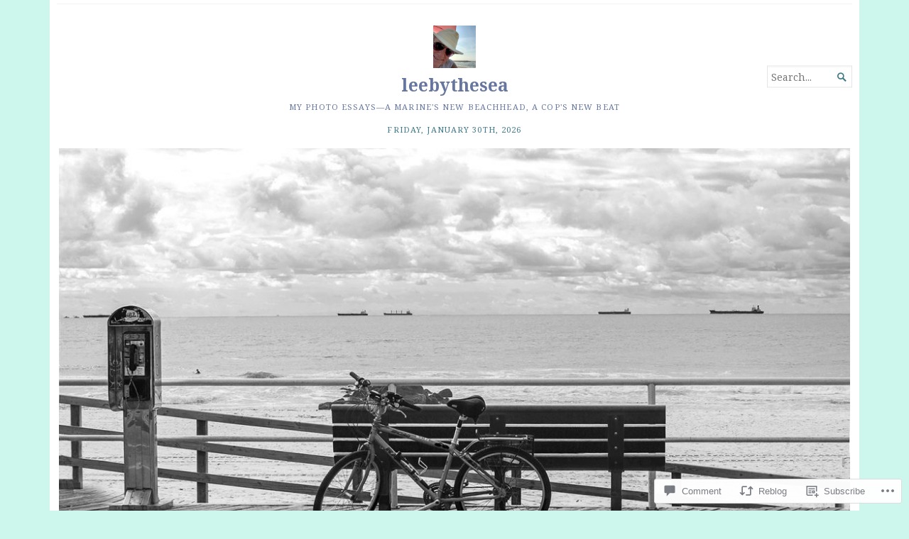

--- FILE ---
content_type: text/html; charset=UTF-8
request_url: https://leebythesea.me/2016/10/17/when-bone-meets-board/
body_size: 35956
content:
<!DOCTYPE html>
<html lang="en">
<head>
	<meta charset="UTF-8" />
	<meta http-equiv="Content-Type" content="text/html; charset=UTF-8" />
	<meta name="viewport" content="width=device-width, initial-scale=1.0">

	<link rel="profile" href="https://gmpg.org/xfn/11" />
	<link rel="pingback" href="https://leebythesea.me/xmlrpc.php" />

	<!--[if lt IE 9]>
	<script src="https://s0.wp.com/wp-content/themes/premium/broadsheet/js/html5.js?m=1393348654i" type="text/javascript"></script>
	<![endif]-->

	<title>When Bone Meets Board &#8211; leebythesea</title>
<meta name='robots' content='max-image-preview:large' />

<!-- Async WordPress.com Remote Login -->
<script id="wpcom_remote_login_js">
var wpcom_remote_login_extra_auth = '';
function wpcom_remote_login_remove_dom_node_id( element_id ) {
	var dom_node = document.getElementById( element_id );
	if ( dom_node ) { dom_node.parentNode.removeChild( dom_node ); }
}
function wpcom_remote_login_remove_dom_node_classes( class_name ) {
	var dom_nodes = document.querySelectorAll( '.' + class_name );
	for ( var i = 0; i < dom_nodes.length; i++ ) {
		dom_nodes[ i ].parentNode.removeChild( dom_nodes[ i ] );
	}
}
function wpcom_remote_login_final_cleanup() {
	wpcom_remote_login_remove_dom_node_classes( "wpcom_remote_login_msg" );
	wpcom_remote_login_remove_dom_node_id( "wpcom_remote_login_key" );
	wpcom_remote_login_remove_dom_node_id( "wpcom_remote_login_validate" );
	wpcom_remote_login_remove_dom_node_id( "wpcom_remote_login_js" );
	wpcom_remote_login_remove_dom_node_id( "wpcom_request_access_iframe" );
	wpcom_remote_login_remove_dom_node_id( "wpcom_request_access_styles" );
}

// Watch for messages back from the remote login
window.addEventListener( "message", function( e ) {
	if ( e.origin === "https://r-login.wordpress.com" ) {
		var data = {};
		try {
			data = JSON.parse( e.data );
		} catch( e ) {
			wpcom_remote_login_final_cleanup();
			return;
		}

		if ( data.msg === 'LOGIN' ) {
			// Clean up the login check iframe
			wpcom_remote_login_remove_dom_node_id( "wpcom_remote_login_key" );

			var id_regex = new RegExp( /^[0-9]+$/ );
			var token_regex = new RegExp( /^.*|.*|.*$/ );
			if (
				token_regex.test( data.token )
				&& id_regex.test( data.wpcomid )
			) {
				// We have everything we need to ask for a login
				var script = document.createElement( "script" );
				script.setAttribute( "id", "wpcom_remote_login_validate" );
				script.src = '/remote-login.php?wpcom_remote_login=validate'
					+ '&wpcomid=' + data.wpcomid
					+ '&token=' + encodeURIComponent( data.token )
					+ '&host=' + window.location.protocol
					+ '//' + window.location.hostname
					+ '&postid=12888'
					+ '&is_singular=1';
				document.body.appendChild( script );
			}

			return;
		}

		// Safari ITP, not logged in, so redirect
		if ( data.msg === 'LOGIN-REDIRECT' ) {
			window.location = 'https://wordpress.com/log-in?redirect_to=' + window.location.href;
			return;
		}

		// Safari ITP, storage access failed, remove the request
		if ( data.msg === 'LOGIN-REMOVE' ) {
			var css_zap = 'html { -webkit-transition: margin-top 1s; transition: margin-top 1s; } /* 9001 */ html { margin-top: 0 !important; } * html body { margin-top: 0 !important; } @media screen and ( max-width: 782px ) { html { margin-top: 0 !important; } * html body { margin-top: 0 !important; } }';
			var style_zap = document.createElement( 'style' );
			style_zap.type = 'text/css';
			style_zap.appendChild( document.createTextNode( css_zap ) );
			document.body.appendChild( style_zap );

			var e = document.getElementById( 'wpcom_request_access_iframe' );
			e.parentNode.removeChild( e );

			document.cookie = 'wordpress_com_login_access=denied; path=/; max-age=31536000';

			return;
		}

		// Safari ITP
		if ( data.msg === 'REQUEST_ACCESS' ) {
			console.log( 'request access: safari' );

			// Check ITP iframe enable/disable knob
			if ( wpcom_remote_login_extra_auth !== 'safari_itp_iframe' ) {
				return;
			}

			// If we are in a "private window" there is no ITP.
			var private_window = false;
			try {
				var opendb = window.openDatabase( null, null, null, null );
			} catch( e ) {
				private_window = true;
			}

			if ( private_window ) {
				console.log( 'private window' );
				return;
			}

			var iframe = document.createElement( 'iframe' );
			iframe.id = 'wpcom_request_access_iframe';
			iframe.setAttribute( 'scrolling', 'no' );
			iframe.setAttribute( 'sandbox', 'allow-storage-access-by-user-activation allow-scripts allow-same-origin allow-top-navigation-by-user-activation' );
			iframe.src = 'https://r-login.wordpress.com/remote-login.php?wpcom_remote_login=request_access&origin=' + encodeURIComponent( data.origin ) + '&wpcomid=' + encodeURIComponent( data.wpcomid );

			var css = 'html { -webkit-transition: margin-top 1s; transition: margin-top 1s; } /* 9001 */ html { margin-top: 46px !important; } * html body { margin-top: 46px !important; } @media screen and ( max-width: 660px ) { html { margin-top: 71px !important; } * html body { margin-top: 71px !important; } #wpcom_request_access_iframe { display: block; height: 71px !important; } } #wpcom_request_access_iframe { border: 0px; height: 46px; position: fixed; top: 0; left: 0; width: 100%; min-width: 100%; z-index: 99999; background: #23282d; } ';

			var style = document.createElement( 'style' );
			style.type = 'text/css';
			style.id = 'wpcom_request_access_styles';
			style.appendChild( document.createTextNode( css ) );
			document.body.appendChild( style );

			document.body.appendChild( iframe );
		}

		if ( data.msg === 'DONE' ) {
			wpcom_remote_login_final_cleanup();
		}
	}
}, false );

// Inject the remote login iframe after the page has had a chance to load
// more critical resources
window.addEventListener( "DOMContentLoaded", function( e ) {
	var iframe = document.createElement( "iframe" );
	iframe.style.display = "none";
	iframe.setAttribute( "scrolling", "no" );
	iframe.setAttribute( "id", "wpcom_remote_login_key" );
	iframe.src = "https://r-login.wordpress.com/remote-login.php"
		+ "?wpcom_remote_login=key"
		+ "&origin=aHR0cHM6Ly9sZWVieXRoZXNlYS5tZQ%3D%3D"
		+ "&wpcomid=61661295"
		+ "&time=" + Math.floor( Date.now() / 1000 );
	document.body.appendChild( iframe );
}, false );
</script>
<link rel='dns-prefetch' href='//stats.wp.com' />
<link rel='dns-prefetch' href='//s0.wp.com' />
<link rel='dns-prefetch' href='//widgets.wp.com' />
<link rel='dns-prefetch' href='//wordpress.com' />
<link rel='dns-prefetch' href='//fonts-api.wp.com' />
<link rel="alternate" type="application/rss+xml" title="leebythesea &raquo; Feed" href="https://leebythesea.me/feed/" />
<link rel="alternate" type="application/rss+xml" title="leebythesea &raquo; Comments Feed" href="https://leebythesea.me/comments/feed/" />
<link rel="alternate" type="application/rss+xml" title="leebythesea &raquo; When Bone Meets Board Comments Feed" href="https://leebythesea.me/2016/10/17/when-bone-meets-board/feed/" />
	<script type="text/javascript">
		/* <![CDATA[ */
		function addLoadEvent(func) {
			var oldonload = window.onload;
			if (typeof window.onload != 'function') {
				window.onload = func;
			} else {
				window.onload = function () {
					oldonload();
					func();
				}
			}
		}
		/* ]]> */
	</script>
	<link crossorigin='anonymous' rel='stylesheet' id='all-css-0-1' href='/wp-content/mu-plugins/likes/jetpack-likes.css?m=1743883414i&cssminify=yes' type='text/css' media='all' />
<style id='wp-emoji-styles-inline-css'>

	img.wp-smiley, img.emoji {
		display: inline !important;
		border: none !important;
		box-shadow: none !important;
		height: 1em !important;
		width: 1em !important;
		margin: 0 0.07em !important;
		vertical-align: -0.1em !important;
		background: none !important;
		padding: 0 !important;
	}
/*# sourceURL=wp-emoji-styles-inline-css */
</style>
<link crossorigin='anonymous' rel='stylesheet' id='all-css-2-1' href='/wp-content/plugins/gutenberg-core/v22.4.2/build/styles/block-library/style.min.css?m=1769608164i&cssminify=yes' type='text/css' media='all' />
<style id='wp-block-library-inline-css'>
.has-text-align-justify {
	text-align:justify;
}
.has-text-align-justify{text-align:justify;}

/*# sourceURL=wp-block-library-inline-css */
</style><style id='global-styles-inline-css'>
:root{--wp--preset--aspect-ratio--square: 1;--wp--preset--aspect-ratio--4-3: 4/3;--wp--preset--aspect-ratio--3-4: 3/4;--wp--preset--aspect-ratio--3-2: 3/2;--wp--preset--aspect-ratio--2-3: 2/3;--wp--preset--aspect-ratio--16-9: 16/9;--wp--preset--aspect-ratio--9-16: 9/16;--wp--preset--color--black: #000000;--wp--preset--color--cyan-bluish-gray: #abb8c3;--wp--preset--color--white: #ffffff;--wp--preset--color--pale-pink: #f78da7;--wp--preset--color--vivid-red: #cf2e2e;--wp--preset--color--luminous-vivid-orange: #ff6900;--wp--preset--color--luminous-vivid-amber: #fcb900;--wp--preset--color--light-green-cyan: #7bdcb5;--wp--preset--color--vivid-green-cyan: #00d084;--wp--preset--color--pale-cyan-blue: #8ed1fc;--wp--preset--color--vivid-cyan-blue: #0693e3;--wp--preset--color--vivid-purple: #9b51e0;--wp--preset--gradient--vivid-cyan-blue-to-vivid-purple: linear-gradient(135deg,rgb(6,147,227) 0%,rgb(155,81,224) 100%);--wp--preset--gradient--light-green-cyan-to-vivid-green-cyan: linear-gradient(135deg,rgb(122,220,180) 0%,rgb(0,208,130) 100%);--wp--preset--gradient--luminous-vivid-amber-to-luminous-vivid-orange: linear-gradient(135deg,rgb(252,185,0) 0%,rgb(255,105,0) 100%);--wp--preset--gradient--luminous-vivid-orange-to-vivid-red: linear-gradient(135deg,rgb(255,105,0) 0%,rgb(207,46,46) 100%);--wp--preset--gradient--very-light-gray-to-cyan-bluish-gray: linear-gradient(135deg,rgb(238,238,238) 0%,rgb(169,184,195) 100%);--wp--preset--gradient--cool-to-warm-spectrum: linear-gradient(135deg,rgb(74,234,220) 0%,rgb(151,120,209) 20%,rgb(207,42,186) 40%,rgb(238,44,130) 60%,rgb(251,105,98) 80%,rgb(254,248,76) 100%);--wp--preset--gradient--blush-light-purple: linear-gradient(135deg,rgb(255,206,236) 0%,rgb(152,150,240) 100%);--wp--preset--gradient--blush-bordeaux: linear-gradient(135deg,rgb(254,205,165) 0%,rgb(254,45,45) 50%,rgb(107,0,62) 100%);--wp--preset--gradient--luminous-dusk: linear-gradient(135deg,rgb(255,203,112) 0%,rgb(199,81,192) 50%,rgb(65,88,208) 100%);--wp--preset--gradient--pale-ocean: linear-gradient(135deg,rgb(255,245,203) 0%,rgb(182,227,212) 50%,rgb(51,167,181) 100%);--wp--preset--gradient--electric-grass: linear-gradient(135deg,rgb(202,248,128) 0%,rgb(113,206,126) 100%);--wp--preset--gradient--midnight: linear-gradient(135deg,rgb(2,3,129) 0%,rgb(40,116,252) 100%);--wp--preset--font-size--small: 12.25px;--wp--preset--font-size--medium: 16.33px;--wp--preset--font-size--large: 24.5px;--wp--preset--font-size--x-large: 42px;--wp--preset--font-size--normal: 14.29px;--wp--preset--font-size--huge: 32.66px;--wp--preset--font-family--albert-sans: 'Albert Sans', sans-serif;--wp--preset--font-family--alegreya: Alegreya, serif;--wp--preset--font-family--arvo: Arvo, serif;--wp--preset--font-family--bodoni-moda: 'Bodoni Moda', serif;--wp--preset--font-family--bricolage-grotesque: 'Bricolage Grotesque', sans-serif;--wp--preset--font-family--cabin: Cabin, sans-serif;--wp--preset--font-family--chivo: Chivo, sans-serif;--wp--preset--font-family--commissioner: Commissioner, sans-serif;--wp--preset--font-family--cormorant: Cormorant, serif;--wp--preset--font-family--courier-prime: 'Courier Prime', monospace;--wp--preset--font-family--crimson-pro: 'Crimson Pro', serif;--wp--preset--font-family--dm-mono: 'DM Mono', monospace;--wp--preset--font-family--dm-sans: 'DM Sans', sans-serif;--wp--preset--font-family--dm-serif-display: 'DM Serif Display', serif;--wp--preset--font-family--domine: Domine, serif;--wp--preset--font-family--eb-garamond: 'EB Garamond', serif;--wp--preset--font-family--epilogue: Epilogue, sans-serif;--wp--preset--font-family--fahkwang: Fahkwang, sans-serif;--wp--preset--font-family--figtree: Figtree, sans-serif;--wp--preset--font-family--fira-sans: 'Fira Sans', sans-serif;--wp--preset--font-family--fjalla-one: 'Fjalla One', sans-serif;--wp--preset--font-family--fraunces: Fraunces, serif;--wp--preset--font-family--gabarito: Gabarito, system-ui;--wp--preset--font-family--ibm-plex-mono: 'IBM Plex Mono', monospace;--wp--preset--font-family--ibm-plex-sans: 'IBM Plex Sans', sans-serif;--wp--preset--font-family--ibarra-real-nova: 'Ibarra Real Nova', serif;--wp--preset--font-family--instrument-serif: 'Instrument Serif', serif;--wp--preset--font-family--inter: Inter, sans-serif;--wp--preset--font-family--josefin-sans: 'Josefin Sans', sans-serif;--wp--preset--font-family--jost: Jost, sans-serif;--wp--preset--font-family--libre-baskerville: 'Libre Baskerville', serif;--wp--preset--font-family--libre-franklin: 'Libre Franklin', sans-serif;--wp--preset--font-family--literata: Literata, serif;--wp--preset--font-family--lora: Lora, serif;--wp--preset--font-family--merriweather: Merriweather, serif;--wp--preset--font-family--montserrat: Montserrat, sans-serif;--wp--preset--font-family--newsreader: Newsreader, serif;--wp--preset--font-family--noto-sans-mono: 'Noto Sans Mono', sans-serif;--wp--preset--font-family--nunito: Nunito, sans-serif;--wp--preset--font-family--open-sans: 'Open Sans', sans-serif;--wp--preset--font-family--overpass: Overpass, sans-serif;--wp--preset--font-family--pt-serif: 'PT Serif', serif;--wp--preset--font-family--petrona: Petrona, serif;--wp--preset--font-family--piazzolla: Piazzolla, serif;--wp--preset--font-family--playfair-display: 'Playfair Display', serif;--wp--preset--font-family--plus-jakarta-sans: 'Plus Jakarta Sans', sans-serif;--wp--preset--font-family--poppins: Poppins, sans-serif;--wp--preset--font-family--raleway: Raleway, sans-serif;--wp--preset--font-family--roboto: Roboto, sans-serif;--wp--preset--font-family--roboto-slab: 'Roboto Slab', serif;--wp--preset--font-family--rubik: Rubik, sans-serif;--wp--preset--font-family--rufina: Rufina, serif;--wp--preset--font-family--sora: Sora, sans-serif;--wp--preset--font-family--source-sans-3: 'Source Sans 3', sans-serif;--wp--preset--font-family--source-serif-4: 'Source Serif 4', serif;--wp--preset--font-family--space-mono: 'Space Mono', monospace;--wp--preset--font-family--syne: Syne, sans-serif;--wp--preset--font-family--texturina: Texturina, serif;--wp--preset--font-family--urbanist: Urbanist, sans-serif;--wp--preset--font-family--work-sans: 'Work Sans', sans-serif;--wp--preset--spacing--20: 0.44rem;--wp--preset--spacing--30: 0.67rem;--wp--preset--spacing--40: 1rem;--wp--preset--spacing--50: 1.5rem;--wp--preset--spacing--60: 2.25rem;--wp--preset--spacing--70: 3.38rem;--wp--preset--spacing--80: 5.06rem;--wp--preset--shadow--natural: 6px 6px 9px rgba(0, 0, 0, 0.2);--wp--preset--shadow--deep: 12px 12px 50px rgba(0, 0, 0, 0.4);--wp--preset--shadow--sharp: 6px 6px 0px rgba(0, 0, 0, 0.2);--wp--preset--shadow--outlined: 6px 6px 0px -3px rgb(255, 255, 255), 6px 6px rgb(0, 0, 0);--wp--preset--shadow--crisp: 6px 6px 0px rgb(0, 0, 0);}:where(body) { margin: 0; }:where(.is-layout-flex){gap: 0.5em;}:where(.is-layout-grid){gap: 0.5em;}body .is-layout-flex{display: flex;}.is-layout-flex{flex-wrap: wrap;align-items: center;}.is-layout-flex > :is(*, div){margin: 0;}body .is-layout-grid{display: grid;}.is-layout-grid > :is(*, div){margin: 0;}body{padding-top: 0px;padding-right: 0px;padding-bottom: 0px;padding-left: 0px;}:root :where(.wp-element-button, .wp-block-button__link){background-color: #32373c;border-width: 0;color: #fff;font-family: inherit;font-size: inherit;font-style: inherit;font-weight: inherit;letter-spacing: inherit;line-height: inherit;padding-top: calc(0.667em + 2px);padding-right: calc(1.333em + 2px);padding-bottom: calc(0.667em + 2px);padding-left: calc(1.333em + 2px);text-decoration: none;text-transform: inherit;}.has-black-color{color: var(--wp--preset--color--black) !important;}.has-cyan-bluish-gray-color{color: var(--wp--preset--color--cyan-bluish-gray) !important;}.has-white-color{color: var(--wp--preset--color--white) !important;}.has-pale-pink-color{color: var(--wp--preset--color--pale-pink) !important;}.has-vivid-red-color{color: var(--wp--preset--color--vivid-red) !important;}.has-luminous-vivid-orange-color{color: var(--wp--preset--color--luminous-vivid-orange) !important;}.has-luminous-vivid-amber-color{color: var(--wp--preset--color--luminous-vivid-amber) !important;}.has-light-green-cyan-color{color: var(--wp--preset--color--light-green-cyan) !important;}.has-vivid-green-cyan-color{color: var(--wp--preset--color--vivid-green-cyan) !important;}.has-pale-cyan-blue-color{color: var(--wp--preset--color--pale-cyan-blue) !important;}.has-vivid-cyan-blue-color{color: var(--wp--preset--color--vivid-cyan-blue) !important;}.has-vivid-purple-color{color: var(--wp--preset--color--vivid-purple) !important;}.has-black-background-color{background-color: var(--wp--preset--color--black) !important;}.has-cyan-bluish-gray-background-color{background-color: var(--wp--preset--color--cyan-bluish-gray) !important;}.has-white-background-color{background-color: var(--wp--preset--color--white) !important;}.has-pale-pink-background-color{background-color: var(--wp--preset--color--pale-pink) !important;}.has-vivid-red-background-color{background-color: var(--wp--preset--color--vivid-red) !important;}.has-luminous-vivid-orange-background-color{background-color: var(--wp--preset--color--luminous-vivid-orange) !important;}.has-luminous-vivid-amber-background-color{background-color: var(--wp--preset--color--luminous-vivid-amber) !important;}.has-light-green-cyan-background-color{background-color: var(--wp--preset--color--light-green-cyan) !important;}.has-vivid-green-cyan-background-color{background-color: var(--wp--preset--color--vivid-green-cyan) !important;}.has-pale-cyan-blue-background-color{background-color: var(--wp--preset--color--pale-cyan-blue) !important;}.has-vivid-cyan-blue-background-color{background-color: var(--wp--preset--color--vivid-cyan-blue) !important;}.has-vivid-purple-background-color{background-color: var(--wp--preset--color--vivid-purple) !important;}.has-black-border-color{border-color: var(--wp--preset--color--black) !important;}.has-cyan-bluish-gray-border-color{border-color: var(--wp--preset--color--cyan-bluish-gray) !important;}.has-white-border-color{border-color: var(--wp--preset--color--white) !important;}.has-pale-pink-border-color{border-color: var(--wp--preset--color--pale-pink) !important;}.has-vivid-red-border-color{border-color: var(--wp--preset--color--vivid-red) !important;}.has-luminous-vivid-orange-border-color{border-color: var(--wp--preset--color--luminous-vivid-orange) !important;}.has-luminous-vivid-amber-border-color{border-color: var(--wp--preset--color--luminous-vivid-amber) !important;}.has-light-green-cyan-border-color{border-color: var(--wp--preset--color--light-green-cyan) !important;}.has-vivid-green-cyan-border-color{border-color: var(--wp--preset--color--vivid-green-cyan) !important;}.has-pale-cyan-blue-border-color{border-color: var(--wp--preset--color--pale-cyan-blue) !important;}.has-vivid-cyan-blue-border-color{border-color: var(--wp--preset--color--vivid-cyan-blue) !important;}.has-vivid-purple-border-color{border-color: var(--wp--preset--color--vivid-purple) !important;}.has-vivid-cyan-blue-to-vivid-purple-gradient-background{background: var(--wp--preset--gradient--vivid-cyan-blue-to-vivid-purple) !important;}.has-light-green-cyan-to-vivid-green-cyan-gradient-background{background: var(--wp--preset--gradient--light-green-cyan-to-vivid-green-cyan) !important;}.has-luminous-vivid-amber-to-luminous-vivid-orange-gradient-background{background: var(--wp--preset--gradient--luminous-vivid-amber-to-luminous-vivid-orange) !important;}.has-luminous-vivid-orange-to-vivid-red-gradient-background{background: var(--wp--preset--gradient--luminous-vivid-orange-to-vivid-red) !important;}.has-very-light-gray-to-cyan-bluish-gray-gradient-background{background: var(--wp--preset--gradient--very-light-gray-to-cyan-bluish-gray) !important;}.has-cool-to-warm-spectrum-gradient-background{background: var(--wp--preset--gradient--cool-to-warm-spectrum) !important;}.has-blush-light-purple-gradient-background{background: var(--wp--preset--gradient--blush-light-purple) !important;}.has-blush-bordeaux-gradient-background{background: var(--wp--preset--gradient--blush-bordeaux) !important;}.has-luminous-dusk-gradient-background{background: var(--wp--preset--gradient--luminous-dusk) !important;}.has-pale-ocean-gradient-background{background: var(--wp--preset--gradient--pale-ocean) !important;}.has-electric-grass-gradient-background{background: var(--wp--preset--gradient--electric-grass) !important;}.has-midnight-gradient-background{background: var(--wp--preset--gradient--midnight) !important;}.has-small-font-size{font-size: var(--wp--preset--font-size--small) !important;}.has-medium-font-size{font-size: var(--wp--preset--font-size--medium) !important;}.has-large-font-size{font-size: var(--wp--preset--font-size--large) !important;}.has-x-large-font-size{font-size: var(--wp--preset--font-size--x-large) !important;}.has-normal-font-size{font-size: var(--wp--preset--font-size--normal) !important;}.has-huge-font-size{font-size: var(--wp--preset--font-size--huge) !important;}.has-albert-sans-font-family{font-family: var(--wp--preset--font-family--albert-sans) !important;}.has-alegreya-font-family{font-family: var(--wp--preset--font-family--alegreya) !important;}.has-arvo-font-family{font-family: var(--wp--preset--font-family--arvo) !important;}.has-bodoni-moda-font-family{font-family: var(--wp--preset--font-family--bodoni-moda) !important;}.has-bricolage-grotesque-font-family{font-family: var(--wp--preset--font-family--bricolage-grotesque) !important;}.has-cabin-font-family{font-family: var(--wp--preset--font-family--cabin) !important;}.has-chivo-font-family{font-family: var(--wp--preset--font-family--chivo) !important;}.has-commissioner-font-family{font-family: var(--wp--preset--font-family--commissioner) !important;}.has-cormorant-font-family{font-family: var(--wp--preset--font-family--cormorant) !important;}.has-courier-prime-font-family{font-family: var(--wp--preset--font-family--courier-prime) !important;}.has-crimson-pro-font-family{font-family: var(--wp--preset--font-family--crimson-pro) !important;}.has-dm-mono-font-family{font-family: var(--wp--preset--font-family--dm-mono) !important;}.has-dm-sans-font-family{font-family: var(--wp--preset--font-family--dm-sans) !important;}.has-dm-serif-display-font-family{font-family: var(--wp--preset--font-family--dm-serif-display) !important;}.has-domine-font-family{font-family: var(--wp--preset--font-family--domine) !important;}.has-eb-garamond-font-family{font-family: var(--wp--preset--font-family--eb-garamond) !important;}.has-epilogue-font-family{font-family: var(--wp--preset--font-family--epilogue) !important;}.has-fahkwang-font-family{font-family: var(--wp--preset--font-family--fahkwang) !important;}.has-figtree-font-family{font-family: var(--wp--preset--font-family--figtree) !important;}.has-fira-sans-font-family{font-family: var(--wp--preset--font-family--fira-sans) !important;}.has-fjalla-one-font-family{font-family: var(--wp--preset--font-family--fjalla-one) !important;}.has-fraunces-font-family{font-family: var(--wp--preset--font-family--fraunces) !important;}.has-gabarito-font-family{font-family: var(--wp--preset--font-family--gabarito) !important;}.has-ibm-plex-mono-font-family{font-family: var(--wp--preset--font-family--ibm-plex-mono) !important;}.has-ibm-plex-sans-font-family{font-family: var(--wp--preset--font-family--ibm-plex-sans) !important;}.has-ibarra-real-nova-font-family{font-family: var(--wp--preset--font-family--ibarra-real-nova) !important;}.has-instrument-serif-font-family{font-family: var(--wp--preset--font-family--instrument-serif) !important;}.has-inter-font-family{font-family: var(--wp--preset--font-family--inter) !important;}.has-josefin-sans-font-family{font-family: var(--wp--preset--font-family--josefin-sans) !important;}.has-jost-font-family{font-family: var(--wp--preset--font-family--jost) !important;}.has-libre-baskerville-font-family{font-family: var(--wp--preset--font-family--libre-baskerville) !important;}.has-libre-franklin-font-family{font-family: var(--wp--preset--font-family--libre-franklin) !important;}.has-literata-font-family{font-family: var(--wp--preset--font-family--literata) !important;}.has-lora-font-family{font-family: var(--wp--preset--font-family--lora) !important;}.has-merriweather-font-family{font-family: var(--wp--preset--font-family--merriweather) !important;}.has-montserrat-font-family{font-family: var(--wp--preset--font-family--montserrat) !important;}.has-newsreader-font-family{font-family: var(--wp--preset--font-family--newsreader) !important;}.has-noto-sans-mono-font-family{font-family: var(--wp--preset--font-family--noto-sans-mono) !important;}.has-nunito-font-family{font-family: var(--wp--preset--font-family--nunito) !important;}.has-open-sans-font-family{font-family: var(--wp--preset--font-family--open-sans) !important;}.has-overpass-font-family{font-family: var(--wp--preset--font-family--overpass) !important;}.has-pt-serif-font-family{font-family: var(--wp--preset--font-family--pt-serif) !important;}.has-petrona-font-family{font-family: var(--wp--preset--font-family--petrona) !important;}.has-piazzolla-font-family{font-family: var(--wp--preset--font-family--piazzolla) !important;}.has-playfair-display-font-family{font-family: var(--wp--preset--font-family--playfair-display) !important;}.has-plus-jakarta-sans-font-family{font-family: var(--wp--preset--font-family--plus-jakarta-sans) !important;}.has-poppins-font-family{font-family: var(--wp--preset--font-family--poppins) !important;}.has-raleway-font-family{font-family: var(--wp--preset--font-family--raleway) !important;}.has-roboto-font-family{font-family: var(--wp--preset--font-family--roboto) !important;}.has-roboto-slab-font-family{font-family: var(--wp--preset--font-family--roboto-slab) !important;}.has-rubik-font-family{font-family: var(--wp--preset--font-family--rubik) !important;}.has-rufina-font-family{font-family: var(--wp--preset--font-family--rufina) !important;}.has-sora-font-family{font-family: var(--wp--preset--font-family--sora) !important;}.has-source-sans-3-font-family{font-family: var(--wp--preset--font-family--source-sans-3) !important;}.has-source-serif-4-font-family{font-family: var(--wp--preset--font-family--source-serif-4) !important;}.has-space-mono-font-family{font-family: var(--wp--preset--font-family--space-mono) !important;}.has-syne-font-family{font-family: var(--wp--preset--font-family--syne) !important;}.has-texturina-font-family{font-family: var(--wp--preset--font-family--texturina) !important;}.has-urbanist-font-family{font-family: var(--wp--preset--font-family--urbanist) !important;}.has-work-sans-font-family{font-family: var(--wp--preset--font-family--work-sans) !important;}
/*# sourceURL=global-styles-inline-css */
</style>

<style id='classic-theme-styles-inline-css'>
.wp-block-button__link{background-color:#32373c;border-radius:9999px;box-shadow:none;color:#fff;font-size:1.125em;padding:calc(.667em + 2px) calc(1.333em + 2px);text-decoration:none}.wp-block-file__button{background:#32373c;color:#fff}.wp-block-accordion-heading{margin:0}.wp-block-accordion-heading__toggle{background-color:inherit!important;color:inherit!important}.wp-block-accordion-heading__toggle:not(:focus-visible){outline:none}.wp-block-accordion-heading__toggle:focus,.wp-block-accordion-heading__toggle:hover{background-color:inherit!important;border:none;box-shadow:none;color:inherit;padding:var(--wp--preset--spacing--20,1em) 0;text-decoration:none}.wp-block-accordion-heading__toggle:focus-visible{outline:auto;outline-offset:0}
/*# sourceURL=/wp-content/plugins/gutenberg-core/v22.4.2/build/styles/block-library/classic.min.css */
</style>
<link crossorigin='anonymous' rel='stylesheet' id='all-css-4-1' href='/_static/??-eJyVkNtuAyEMRH+oxL2ll4cqn1IZ1uqyiwFhkyh/X6+yG1V9iNo3PMyYw8CpulCyUlbQkZgEaiOOncG3goOMRAqi52Q3QQRoiFqa86mEWXam3MGPFdxdTf0rZjOXRqZzRV0cbEGkZC9kvRU7Vcs4741CxK0s7oJ2KzeRVgzzOgOXkjft80h5KA2wa2FUjeHqFsIWRvA9pgFsjWLWTZzqetqFsefZMcbsKp6T1fIXEpMun/kf0hYDaWEFO1LzVoKJS3vye15gDvzx8Pry9nT/vH9/nL4Bqkuyjg==&cssminify=yes' type='text/css' media='all' />
<link rel='stylesheet' id='verbum-gutenberg-css-css' href='https://widgets.wp.com/verbum-block-editor/block-editor.css?ver=1738686361' media='all' />
<link crossorigin='anonymous' rel='stylesheet' id='all-css-6-1' href='/_static/??-eJxtjuEKwjAMhF/IGqaT+Ud8FJk1bNmapLQp4ttbmchQ/919Se4C9+i8iqEYcHExlIEkg1fmilygGavLX2RbyQYIRI3qdf6IZbDKtBG5JsSETIXhmrS/5RHRINsj4M/+6ocJLfZ+fntgVYELiYcBBdPS+1e+Qs98arrDfndsu6adnoa3VjI=&cssminify=yes' type='text/css' media='all' />
<link rel='stylesheet' id='broadsheet-style-neuton-css' href='https://fonts-api.wp.com/css?family=Noto+Serif%3A400%2C400i%2C700%2C700i&#038;subset=latin%2Clatin-ext&#038;display=swap&#038;ver=1.0' media='all' />
<link crossorigin='anonymous' rel='stylesheet' id='all-css-8-1' href='/_static/??-eJzTLy/QTc7PK0nNK9HPLdUtyClNz8wr1i9KTcrJTwcy0/WTi5G5ekCujj52Temp+bo5+cmJJZn5eSgc3bScxMwikFb7XFtDE1NLExMLc0OTLACohS2q&cssminify=yes' type='text/css' media='all' />
<style id='jetpack-global-styles-frontend-style-inline-css'>
:root { --font-headings: unset; --font-base: unset; --font-headings-default: -apple-system,BlinkMacSystemFont,"Segoe UI",Roboto,Oxygen-Sans,Ubuntu,Cantarell,"Helvetica Neue",sans-serif; --font-base-default: -apple-system,BlinkMacSystemFont,"Segoe UI",Roboto,Oxygen-Sans,Ubuntu,Cantarell,"Helvetica Neue",sans-serif;}
/*# sourceURL=jetpack-global-styles-frontend-style-inline-css */
</style>
<link crossorigin='anonymous' rel='stylesheet' id='all-css-10-1' href='/_static/??-eJyNjcEKwjAQRH/IuFRT6kX8FNkmS5K6yQY3Qfx7bfEiXrwM82B4A49qnJRGpUHupnIPqSgs1Cq624chi6zhO5OCRryTR++fW00l7J3qDv43XVNxoOISsmEJol/wY2uR8vs3WggsM/I6uOTzMI3Hw8lOg11eUT1JKA==&cssminify=yes' type='text/css' media='all' />
<script type="text/javascript" id="broadsheet-script-main-js-extra">
/* <![CDATA[ */
var js_i18n = {"next":"next","prev":"previous","menu":"Menu"};
//# sourceURL=broadsheet-script-main-js-extra
/* ]]> */
</script>
<script type="text/javascript" id="wpcom-actionbar-placeholder-js-extra">
/* <![CDATA[ */
var actionbardata = {"siteID":"61661295","postID":"12888","siteURL":"https://leebythesea.me","xhrURL":"https://leebythesea.me/wp-admin/admin-ajax.php","nonce":"25beab2906","isLoggedIn":"","statusMessage":"","subsEmailDefault":"instantly","proxyScriptUrl":"https://s0.wp.com/wp-content/js/wpcom-proxy-request.js?m=1513050504i&amp;ver=20211021","shortlink":"https://wp.me/p4aIV1-3lS","i18n":{"followedText":"New posts from this site will now appear in your \u003Ca href=\"https://wordpress.com/reader\"\u003EReader\u003C/a\u003E","foldBar":"Collapse this bar","unfoldBar":"Expand this bar","shortLinkCopied":"Shortlink copied to clipboard."}};
//# sourceURL=wpcom-actionbar-placeholder-js-extra
/* ]]> */
</script>
<script type="text/javascript" id="jetpack-mu-wpcom-settings-js-before">
/* <![CDATA[ */
var JETPACK_MU_WPCOM_SETTINGS = {"assetsUrl":"https://s0.wp.com/wp-content/mu-plugins/jetpack-mu-wpcom-plugin/moon/jetpack_vendor/automattic/jetpack-mu-wpcom/src/build/"};
//# sourceURL=jetpack-mu-wpcom-settings-js-before
/* ]]> */
</script>
<script crossorigin='anonymous' type='text/javascript'  src='/_static/??-eJyFjsEOgjAQRH+IsohR4GD4lgIbacO2ZbsN9u9Fook3TnN48zIDW1Cjd4JOwEbgRVRg/8qljQXszLhxSRPGD7RrQs7fKMm405Ii82Qt+F/+rcmMtCuBkUwiGNjrKc6Ixw/Sh9DT49LU1e1a3dvOvgHYxj8a'></script>
<script type="text/javascript" id="rlt-proxy-js-after">
/* <![CDATA[ */
	rltInitialize( {"token":null,"iframeOrigins":["https:\/\/widgets.wp.com"]} );
//# sourceURL=rlt-proxy-js-after
/* ]]> */
</script>
<link rel="EditURI" type="application/rsd+xml" title="RSD" href="https://leebythesea.wordpress.com/xmlrpc.php?rsd" />
<meta name="generator" content="WordPress.com" />
<link rel="canonical" href="https://leebythesea.me/2016/10/17/when-bone-meets-board/" />
<link rel='shortlink' href='https://wp.me/p4aIV1-3lS' />
<link rel="alternate" type="application/json+oembed" href="https://public-api.wordpress.com/oembed/?format=json&amp;url=https%3A%2F%2Fleebythesea.me%2F2016%2F10%2F17%2Fwhen-bone-meets-board%2F&amp;for=wpcom-auto-discovery" /><link rel="alternate" type="application/xml+oembed" href="https://public-api.wordpress.com/oembed/?format=xml&amp;url=https%3A%2F%2Fleebythesea.me%2F2016%2F10%2F17%2Fwhen-bone-meets-board%2F&amp;for=wpcom-auto-discovery" />
<!-- Jetpack Open Graph Tags -->
<meta property="og:type" content="article" />
<meta property="og:title" content="When Bone Meets Board" />
<meta property="og:url" content="https://leebythesea.me/2016/10/17/when-bone-meets-board/" />
<meta property="og:description" content="&#8220;I can’t stay calm, I’m a Lujan.&#8221; After a visit to Long Beach&#8217;s Top Hat Barber I was biking home when I spotted a man laying on the boardwalk ahead of me. He let out a piercing gr…" />
<meta property="article:published_time" content="2016-10-17T13:32:53+00:00" />
<meta property="article:modified_time" content="2016-10-18T00:32:50+00:00" />
<meta property="og:site_name" content="leebythesea" />
<meta property="og:image" content="https://leebythesea.me/wp-content/uploads/2016/10/laughs-narrow-feature-img_7553.jpg" />
<meta property="og:image:width" content="576" />
<meta property="og:image:height" content="286" />
<meta property="og:image:alt" content="" />
<meta property="og:locale" content="en_US" />
<meta property="article:publisher" content="https://www.facebook.com/WordPresscom" />
<meta name="twitter:creator" content="@Leebytheseaisme" />
<meta name="twitter:site" content="@Leebytheseaisme" />
<meta name="twitter:text:title" content="When Bone Meets Board" />
<meta name="twitter:image" content="https://leebythesea.me/wp-content/uploads/2016/10/laughs-narrow-feature-img_7553.jpg?w=640" />
<meta name="twitter:card" content="summary_large_image" />

<!-- End Jetpack Open Graph Tags -->
<link rel='openid.server' href='https://leebythesea.me/?openidserver=1' />
<link rel='openid.delegate' href='https://leebythesea.me/' />
<link rel="search" type="application/opensearchdescription+xml" href="https://leebythesea.me/osd.xml" title="leebythesea" />
<link rel="search" type="application/opensearchdescription+xml" href="https://s1.wp.com/opensearch.xml" title="WordPress.com" />
<meta name="theme-color" content="#cdf7ed" />
<style type="text/css">.recentcomments a{display:inline !important;padding:0 !important;margin:0 !important;}</style>		<style type="text/css">
			.recentcomments a {
				display: inline !important;
				padding: 0 !important;
				margin: 0 !important;
			}

			table.recentcommentsavatartop img.avatar, table.recentcommentsavatarend img.avatar {
				border: 0px;
				margin: 0;
			}

			table.recentcommentsavatartop a, table.recentcommentsavatarend a {
				border: 0px !important;
				background-color: transparent !important;
			}

			td.recentcommentsavatarend, td.recentcommentsavatartop {
				padding: 0px 0px 1px 0px;
				margin: 0px;
			}

			td.recentcommentstextend {
				border: none !important;
				padding: 0px 0px 2px 10px;
			}

			.rtl td.recentcommentstextend {
				padding: 0px 10px 2px 0px;
			}

			td.recentcommentstexttop {
				border: none;
				padding: 0px 0px 0px 10px;
			}

			.rtl td.recentcommentstexttop {
				padding: 0px 10px 0px 0px;
			}
		</style>
		<meta name="description" content="&quot;I can’t stay calm, I’m a Lujan.&quot; After a visit to Long Beach&#039;s Top Hat Barber I was biking home when I spotted a man laying on the boardwalk ahead of me. He let out a piercing groan. As I approached and dismounted I could see that his leg and ankle were broken…it was kinda&hellip;" />
<style>
	.masthead .branding h1.logo a,
	.masthead .branding h1.logo a:hover,
	.masthead .branding h2.description {
		color:#000;
	}
</style>
<style type="text/css" id="custom-background-css">
body.custom-background { background-color: #cdf7ed; }
</style>
	<style type="text/css" id="custom-colors-css">	.sidebar-category-summaries .item h4 span{
		opacity: .9;
	}
	.infinite-scroll #infinite-handle span, input[type=submit], ol.commentlist li.comment .reply a, ol.commentlist li.trackback .reply a, ol.commentlist li.pingback .reply a{
		border: none;
		background-image: none;
	}
	.infinite-scroll #infinite-handle span:hover, input[type=submit]:hover, ol.commentlist li.comment .reply a:hover, ol.commentlist li.trackback .reply a:hover, ol.commentlist li.pingback .reply a:hover{
		border: none;
		background-image: none;
	}
	input[type=search]:focus, input[type=text]:focus, input[type=password]:focus, input[type=email]:focus, input[type=url]:focus, input.text:focus, textarea:focus, input.settings-input:focus {
		outline-color: #ffffff !important;
		-webkit-box-shadow: none;
		-moz-box-shadow: none;
		box-shadow: none;
		border: 1px solid #e6e6e6;
	}
	.primary-content nav a {
		background-color: #ccc;
	}
	.menu-primary .menu li ul.sub-menu li {
		border-bottom: 1px solid rgba(0, 0, 0, 0.05);
	}
	.showcase .text-by {
		opacity: 0.6;
	}
body { background-color: #cdf7ed;}
.menu-primary .menu li ul.sub-menu, .menu-primary .menu li.current-menu-item a { background-color: #0C4F3C;}
.menu-primary .menu li ul.sub-menu:before { border-bottom-color: #0C4F3C;}
.menu-primary .menu li ul.sub-menu, .menu-primary .menu li.current-menu-item a { color: #cdf7ed;}
.menu-primary .menu li ul.sub-menu li a, .menu-primary .menu li ul.sub-menu li a:hover { color: #cdf7ed;}
.masthead .branding h1.logo a, .masthead .branding h1.logo a:hover, .masthead .branding h2.description { color: #66769E;}
.widget-title { color: #66769e;}
.menu { border-bottom-color: #66769e;}
.showcase { background: #4d5273;}
.showcase { border-bottom-color: #101118;}
.sidebar-category-summaries .item h4 span { background-color: #101118;}
.sidebar-category-summaries .item h4 span:hover { background-color: #000000;}
.primary-content .primary-wrapper .item .image-meta { background-color: #101118;}
.primary-content .primary-wrapper .item .image-meta:hover { background-color: #000000;}
.text-by, .text-on, .commentcount, .primary-content .primary-wrapper .item .postmetadata { color: #4D5273;}
.primary-content nav a.selected { background-color: #4D5273;}
.main article a.post-lead-category { background-color: #4d5273;}
.main article a.post-lead-category:hover { background-color: #101118;}
.primary-content .primary-wrapper .item .image-meta { color: #4D5273;}
.infinite-scroll #infinite-handle span, input[type=submit], .main .archive-pagination span.current, ol.commentlist li.comment .reply a, ol.commentlist li.trackback .reply a, ol.commentlist li.pingback .reply a { background-color: #4D5273;}
.infinite-scroll #infinite-handle span, .infinite-scroll #infinite-handle span:hover, input[type=submit], input[type=submit]:hover, ol.commentlist li.comment .reply a:hover, ol.commentlist li.trackback .reply a:hover, ol.commentlist li.pingback .reply a:hover { background-color: #4D5273;}
a { color: #53728D;}
.menu-primary .menu li a { color: #53728D;}
.menu-primary .menu ul li a:before,  { color: #688AA6;}
.menu-primary .menu li.page_item_has_children > a:after, .menu-primary .menu li.menu-item-has-children > a:after { border-top-color: #688AA6;}
.menu-primary .menu li.current-menu-item.page_item_has_children > a:after, .menu-primary .menu li.current-menu-item.menu-item-has-children > a:after { border-top-color: #53728D;}
.showcase a, .showcase a:hover, .showcase a:visited { color: #C9D3DE;}
.posttitle, .posttitle a { color: #688AA6;}
.showcase .postmetadata, .showcase .text-by { color: #BFD8DE;}
.showcase { color: #79B5C4;}
h3.widgettitle:before, form.searchform button.searchsubmit { color: #3B7786;}
.postmetadata { color: #3B7786;}
body { color: #3B7786;}
blockquote { border-left-color: #79b5c4;}
pre { color: #173B43;}
pre { background-color: #3B7786;}
input[type=text]:focus, input[type=password]:focus, input[type=email]:focus, input[type=url]:focus, input.text:focus, textarea:focus, input.settings-input:focus { border-color: #79b5c4;}
</style>
<link rel="icon" href="https://leebythesea.me/wp-content/uploads/2020/07/cropped-lee-umbrella-square-img_3497-1.jpg?w=32" sizes="32x32" />
<link rel="icon" href="https://leebythesea.me/wp-content/uploads/2020/07/cropped-lee-umbrella-square-img_3497-1.jpg?w=192" sizes="192x192" />
<link rel="apple-touch-icon" href="https://leebythesea.me/wp-content/uploads/2020/07/cropped-lee-umbrella-square-img_3497-1.jpg?w=180" />
<meta name="msapplication-TileImage" content="https://leebythesea.me/wp-content/uploads/2020/07/cropped-lee-umbrella-square-img_3497-1.jpg?w=270" />
			<link rel="stylesheet" id="custom-css-css" type="text/css" href="https://s0.wp.com/?custom-css=1&#038;csblog=4aIV1&#038;cscache=6&#038;csrev=28" />
			<link crossorigin='anonymous' rel='stylesheet' id='all-css-0-3' href='/_static/??-eJyVjkEKwkAMRS9kG2rR4kI8irTpIGknyTCZ0OtXsRXc6fJ9Ho8PS6pQpQQpwF6l6A8SgymU1OO8MbCqwJ0EYYiKs4EtlEKu0ewAvxdYR4/BAPusbiF+pH34N/i+5BRHMB8MM6VC+pS/qGaSV/nG16Y7tZfu3DbHaQXdH15M&cssminify=yes' type='text/css' media='all' />
</head>

<body class="wp-singular post-template-default single single-post postid-12888 single-format-standard custom-background wp-custom-logo wp-embed-responsive wp-theme-premiumbroadsheet jps-theme-premium/broadsheet customizer-styles-applied singular themes-sidebar1-active themes-sidebar2-active themes-sidebar3-inactive themes-category-summaries-active themes-no-featured-posts themes-no-primary-content jetpack-reblog-enabled has-site-logo custom-colors">

<div class="container hfeed">

	<header class="masthead" role="banner">

		
		<div class="branding">

<a href="https://leebythesea.me/" class="site-logo-link" rel="home" itemprop="url"><img width="360" height="360" src="https://leebythesea.me/wp-content/uploads/2020/07/lee-umbrella-square-img_3497-1.jpg?w=360&amp;h=360&amp;crop=1" class="site-logo attachment-broadsheet-logo" alt="" data-size="broadsheet-logo" itemprop="logo" decoding="async" srcset="https://leebythesea.me/wp-content/uploads/2020/07/lee-umbrella-square-img_3497-1.jpg?w=360&amp;h=360&amp;crop=1 360w, https://leebythesea.me/wp-content/uploads/2020/07/lee-umbrella-square-img_3497-1.jpg?w=720&amp;h=720&amp;crop=1 720w, https://leebythesea.me/wp-content/uploads/2020/07/lee-umbrella-square-img_3497-1.jpg?w=150&amp;h=150&amp;crop=1 150w, https://leebythesea.me/wp-content/uploads/2020/07/lee-umbrella-square-img_3497-1.jpg?w=300&amp;h=300&amp;crop=1 300w" sizes="(max-width: 360px) 100vw, 360px" data-attachment-id="24994" data-permalink="https://leebythesea.me/lee-umbrella-square-img_3497-2/" data-orig-file="https://leebythesea.me/wp-content/uploads/2020/07/lee-umbrella-square-img_3497-1.jpg" data-orig-size="2427,2316" data-comments-opened="1" data-image-meta="{&quot;aperture&quot;:&quot;2.2&quot;,&quot;credit&quot;:&quot;&quot;,&quot;camera&quot;:&quot;iPhone XR&quot;,&quot;caption&quot;:&quot;&quot;,&quot;created_timestamp&quot;:&quot;1595765530&quot;,&quot;copyright&quot;:&quot;&quot;,&quot;focal_length&quot;:&quot;2.87&quot;,&quot;iso&quot;:&quot;16&quot;,&quot;shutter_speed&quot;:&quot;0.0018796992481203&quot;,&quot;title&quot;:&quot;&quot;,&quot;orientation&quot;:&quot;1&quot;}" data-image-title="Lee umbrella Square IMG_3497" data-image-description="" data-image-caption="" data-medium-file="https://leebythesea.me/wp-content/uploads/2020/07/lee-umbrella-square-img_3497-1.jpg?w=300" data-large-file="https://leebythesea.me/wp-content/uploads/2020/07/lee-umbrella-square-img_3497-1.jpg?w=829" /></a>
			<h1 class="logo">
				<a href="https://leebythesea.me/" title="Home">
					leebythesea				</a>
			</h1>

			<h2 class="description">
				My photo essays—a Marine&#039;s new beachhead, a cop&#039;s new beat			</h2>

			<div class="postmetadata">
<span class="header-date">Friday, January 30th, 2026</span>			</div>

		</div>

		<form method="get" class="searchform" action="https://leebythesea.me/" role="search">
	<label>
		<span class="screen-reader">Search for...</span>
		<input type="search" value="" name="s" class="searchfield text" placeholder="Search..." />
	</label>
	<button class="searchsubmit">&#62464;</button>
</form>

	</header>

			<a href="https://leebythesea.me/" title="leebythesea" rel="home" class="header-image">
			<img src="https://leebythesea.me/wp-content/uploads/2016/12/cropped-header-boardwalk-dsc_0051-flag.jpg" width="1140" height="757" alt="" />
		</a>

	<nav class="menu-primary" role="navigation">
		<div class="menu">
			<h3 class="menu-toggle">Menu</h3>
<div id="nav" class="menu-wrap clearfix"><ul id="nav">
<li class="page_item page-item-3099"><a href="https://leebythesea.me/about-2/">About</a></li>
</ul></div>
		</div>
	</nav>

	<div class="main">
	<div class="main-content">
<article id="post-12888" class="post-12888 post type-post status-publish format-standard has-post-thumbnail hentry category-long-beach category-uncategorized tag-boardwalk tag-broken-bones tag-emergency-response tag-helping-2 tag-long-beach tag-police tag-skateboards tag-south-nassau-hospital">
<a href="https://leebythesea.me/tag/long-beach/" class="post-lead-category">Long Beach</a>
<h1 class="title">When Bone Meets Board</h1>	<div class="postmetadata">
<span class="text-by">By</span> <span class="author vcard"><a class="url fn n" href="https://leebythesea.me/author/leebythesea11/" title="View all posts by leebythesea11" rel="author">leebythesea11</a></span> <span class="text-on">on</span> <a href="https://leebythesea.me/2016/10/17/when-bone-meets-board/" title="1:32 pm" rel="bookmark"><time class="entry-date" datetime="2016-10-17T13:32:53-04:00">October 17, 2016</time></a>		<span class="sep sep-commentcount">&bull;</span> <span class="commentcount">( <a href="https://leebythesea.me/2016/10/17/when-bone-meets-board/#comments">6 Comments</a> )</span>
	</div>
	<section class="entry">
<p>&#8220;I can’t stay calm, I’m a Lujan.&#8221;</p>
<p>After a visit to Long Beach&#8217;s Top Hat Barber I was biking home when I spotted a man laying on the boardwalk ahead of me. He let out a piercing groan.</p>
<p>As I approached and dismounted I could see that his leg and ankle were broken…it was kinda obvious. People ran to his aid among them a nurse from Manhattan Veterans hospital who comforted him and advised him to remain still. Along side him was a skateboard.</p>
<div data-shortcode="caption" id="attachment_12914" style="width: 778px" class="wp-caption aligncenter"><img aria-describedby="caption-attachment-12914" data-attachment-id="12914" data-permalink="https://leebythesea.me/2016/10/17/when-bone-meets-board/nurse-img_7534-2/" data-orig-file="https://leebythesea.me/wp-content/uploads/2016/10/nurse-img_75341.jpg" data-orig-size="768,576" data-comments-opened="1" data-image-meta="{&quot;aperture&quot;:&quot;2.2&quot;,&quot;credit&quot;:&quot;&quot;,&quot;camera&quot;:&quot;iPhone 6 Plus&quot;,&quot;caption&quot;:&quot;&quot;,&quot;created_timestamp&quot;:&quot;1476529111&quot;,&quot;copyright&quot;:&quot;&quot;,&quot;focal_length&quot;:&quot;4.15&quot;,&quot;iso&quot;:&quot;32&quot;,&quot;shutter_speed&quot;:&quot;0.00035398230088496&quot;,&quot;title&quot;:&quot;&quot;,&quot;orientation&quot;:&quot;1&quot;}" data-image-title="nurse-img_7534" data-image-description="" data-image-caption="" data-medium-file="https://leebythesea.me/wp-content/uploads/2016/10/nurse-img_75341.jpg?w=300" data-large-file="https://leebythesea.me/wp-content/uploads/2016/10/nurse-img_75341.jpg?w=768" class=" size-full wp-image-12914 aligncenter" src="https://leebythesea.me/wp-content/uploads/2016/10/nurse-img_75341.jpg?w=829" alt="Nurse IMG_7534.jpg"   srcset="https://leebythesea.me/wp-content/uploads/2016/10/nurse-img_75341.jpg 768w, https://leebythesea.me/wp-content/uploads/2016/10/nurse-img_75341.jpg?w=150&amp;h=113 150w, https://leebythesea.me/wp-content/uploads/2016/10/nurse-img_75341.jpg?w=300&amp;h=225 300w" sizes="(max-width: 768px) 100vw, 768px" /><p id="caption-attachment-12914" class="wp-caption-text">A Manhattan Veterans Hospital nurse advises fallen man</p></div>
<p>Someone had called 911 but I knew calling the Long Beach PD directly at 516-431-1800 was the best for a fast response. I did so, giving the location, boardwalk between Lafayette and Washington. A beach Animal Control Officer patrolling nearby arrived on the scene in minutes, called in the details, then calmed the man.</p>
<div data-shortcode="caption" id="attachment_12911" style="width: 778px" class="wp-caption alignnone"><img aria-describedby="caption-attachment-12911" data-attachment-id="12911" data-permalink="https://leebythesea.me/2016/10/17/when-bone-meets-board/jake-on-radio-img_7538-2/" data-orig-file="https://leebythesea.me/wp-content/uploads/2016/10/jake-on-radio-img_75381.jpg" data-orig-size="768,576" data-comments-opened="1" data-image-meta="{&quot;aperture&quot;:&quot;2.2&quot;,&quot;credit&quot;:&quot;&quot;,&quot;camera&quot;:&quot;iPhone 6 Plus&quot;,&quot;caption&quot;:&quot;&quot;,&quot;created_timestamp&quot;:&quot;1476529480&quot;,&quot;copyright&quot;:&quot;&quot;,&quot;focal_length&quot;:&quot;4.15&quot;,&quot;iso&quot;:&quot;32&quot;,&quot;shutter_speed&quot;:&quot;0.00022701475595914&quot;,&quot;title&quot;:&quot;&quot;,&quot;orientation&quot;:&quot;1&quot;}" data-image-title="jake-on-radio-img_7538" data-image-description="" data-image-caption="" data-medium-file="https://leebythesea.me/wp-content/uploads/2016/10/jake-on-radio-img_75381.jpg?w=300" data-large-file="https://leebythesea.me/wp-content/uploads/2016/10/jake-on-radio-img_75381.jpg?w=768" class="alignnone size-full wp-image-12911" src="https://leebythesea.me/wp-content/uploads/2016/10/jake-on-radio-img_75381.jpg?w=829" alt="Jake on radio IMG_7538.jpg"   srcset="https://leebythesea.me/wp-content/uploads/2016/10/jake-on-radio-img_75381.jpg 768w, https://leebythesea.me/wp-content/uploads/2016/10/jake-on-radio-img_75381.jpg?w=150&amp;h=113 150w, https://leebythesea.me/wp-content/uploads/2016/10/jake-on-radio-img_75381.jpg?w=300&amp;h=225 300w" sizes="(max-width: 768px) 100vw, 768px" /><p id="caption-attachment-12911" class="wp-caption-text">Long Beach Animal Control Officer&#8230;first on scene.</p></div>
<p>Nick Lujan, the twenty-one-year-old injured male&#8217;s sudden calmness was dramatic. I’ve seen many people in similar situations, having fallen down subway stairs, or hit by a car, or the victim of violent crime with obvious broken bones but few became as calm.</p>
<div data-shortcode="caption" id="attachment_12901" style="width: 586px" class="wp-caption aligncenter"><img aria-describedby="caption-attachment-12901" data-attachment-id="12901" data-permalink="https://leebythesea.me/2016/10/17/when-bone-meets-board/img_7559/" data-orig-file="https://leebythesea.me/wp-content/uploads/2016/10/img_7559.jpg" data-orig-size="576,576" data-comments-opened="1" data-image-meta="{&quot;aperture&quot;:&quot;2.2&quot;,&quot;credit&quot;:&quot;&quot;,&quot;camera&quot;:&quot;iPhone 6 Plus&quot;,&quot;caption&quot;:&quot;&quot;,&quot;created_timestamp&quot;:&quot;1476529896&quot;,&quot;copyright&quot;:&quot;&quot;,&quot;focal_length&quot;:&quot;4.15&quot;,&quot;iso&quot;:&quot;32&quot;,&quot;shutter_speed&quot;:&quot;0.00055586436909394&quot;,&quot;title&quot;:&quot;&quot;,&quot;orientation&quot;:&quot;1&quot;}" data-image-title="img_7559" data-image-description="" data-image-caption="" data-medium-file="https://leebythesea.me/wp-content/uploads/2016/10/img_7559.jpg?w=300" data-large-file="https://leebythesea.me/wp-content/uploads/2016/10/img_7559.jpg?w=576" class=" size-full wp-image-12901 aligncenter" src="https://leebythesea.me/wp-content/uploads/2016/10/img_7559.jpg?w=829" alt="IMG_7559.jpg"   srcset="https://leebythesea.me/wp-content/uploads/2016/10/img_7559.jpg 576w, https://leebythesea.me/wp-content/uploads/2016/10/img_7559.jpg?w=150&amp;h=150 150w, https://leebythesea.me/wp-content/uploads/2016/10/img_7559.jpg?w=300&amp;h=300 300w" sizes="(max-width: 576px) 100vw, 576px" /><p id="caption-attachment-12901" class="wp-caption-text">Ambulance Attendent attends.</p></div>
<p>Emblazoned on his sweatshirt was “I can’t stay calm, I’m a Lujan” I asked him what Lujan was. He said it was his family name. But it was ironic that the shirt announced, “I can’t stay calm…” when obviously…this Lujan can. I suggested he join the Marines.</p>
<p>At one point the Animal Control Officer even had Nick laugh&#8230;just a bit. Sometimes having a victim take his mind off the pain helps the situation.</p>
<div data-shortcode="caption" id="attachment_12954" style="width: 586px" class="wp-caption aligncenter"><img aria-describedby="caption-attachment-12954" data-attachment-id="12954" data-permalink="https://leebythesea.me/2016/10/17/when-bone-meets-board/laughs-img_7553/" data-orig-file="https://leebythesea.me/wp-content/uploads/2016/10/laughs-img_7553.jpg" data-orig-size="576,576" data-comments-opened="1" data-image-meta="{&quot;aperture&quot;:&quot;2.2&quot;,&quot;credit&quot;:&quot;&quot;,&quot;camera&quot;:&quot;iPhone 6 Plus&quot;,&quot;caption&quot;:&quot;&quot;,&quot;created_timestamp&quot;:&quot;1476529825&quot;,&quot;copyright&quot;:&quot;&quot;,&quot;focal_length&quot;:&quot;4.15&quot;,&quot;iso&quot;:&quot;32&quot;,&quot;shutter_speed&quot;:&quot;0.00063211125158028&quot;,&quot;title&quot;:&quot;&quot;,&quot;orientation&quot;:&quot;1&quot;}" data-image-title="laughs-img_7553" data-image-description="" data-image-caption="" data-medium-file="https://leebythesea.me/wp-content/uploads/2016/10/laughs-img_7553.jpg?w=300" data-large-file="https://leebythesea.me/wp-content/uploads/2016/10/laughs-img_7553.jpg?w=576" loading="lazy" class=" size-full wp-image-12954 aligncenter" src="https://leebythesea.me/wp-content/uploads/2016/10/laughs-img_7553.jpg?w=829" alt="Laughs IMG_7553.jpg"   srcset="https://leebythesea.me/wp-content/uploads/2016/10/laughs-img_7553.jpg 576w, https://leebythesea.me/wp-content/uploads/2016/10/laughs-img_7553.jpg?w=150&amp;h=150 150w, https://leebythesea.me/wp-content/uploads/2016/10/laughs-img_7553.jpg?w=300&amp;h=300 300w" sizes="(max-width: 576px) 100vw, 576px" /><p id="caption-attachment-12954" class="wp-caption-text">Nick and the Officer laugh.</p></div>
<p>Several more minutes and an ambulance and an additional Long Beach officer arrived. By 11:15, twenty minutes since the fall, Nick Lujan was on a stretcher and taken to the hospital.</p>
<div data-shortcode="caption" id="attachment_12920" style="width: 778px" class="wp-caption aligncenter"><img aria-describedby="caption-attachment-12920" data-attachment-id="12920" data-permalink="https://leebythesea.me/2016/10/17/when-bone-meets-board/img_7594-2/" data-orig-file="https://leebythesea.me/wp-content/uploads/2016/10/img_75941.jpg" data-orig-size="768,576" data-comments-opened="1" data-image-meta="{&quot;aperture&quot;:&quot;2.2&quot;,&quot;credit&quot;:&quot;&quot;,&quot;camera&quot;:&quot;iPhone 6 Plus&quot;,&quot;caption&quot;:&quot;&quot;,&quot;created_timestamp&quot;:&quot;1476530260&quot;,&quot;copyright&quot;:&quot;&quot;,&quot;focal_length&quot;:&quot;4.15&quot;,&quot;iso&quot;:&quot;32&quot;,&quot;shutter_speed&quot;:&quot;0.00037893141341417&quot;,&quot;title&quot;:&quot;&quot;,&quot;orientation&quot;:&quot;1&quot;}" data-image-title="img_7594" data-image-description="" data-image-caption="" data-medium-file="https://leebythesea.me/wp-content/uploads/2016/10/img_75941.jpg?w=300" data-large-file="https://leebythesea.me/wp-content/uploads/2016/10/img_75941.jpg?w=768" loading="lazy" class=" size-full wp-image-12920 aligncenter" src="https://leebythesea.me/wp-content/uploads/2016/10/img_75941.jpg?w=829" alt="IMG_7594.jpg"   srcset="https://leebythesea.me/wp-content/uploads/2016/10/img_75941.jpg 768w, https://leebythesea.me/wp-content/uploads/2016/10/img_75941.jpg?w=150&amp;h=113 150w, https://leebythesea.me/wp-content/uploads/2016/10/img_75941.jpg?w=300&amp;h=225 300w" sizes="(max-width: 768px) 100vw, 768px" /><p id="caption-attachment-12920" class="wp-caption-text">Skateboarder to hospital, Animal Control Officer back to&#8230;animal control</p></div>
<p>Nick’s at home now recovering as best he can, he’ll be scheduled for an operation soon. He&#8217;ll be out of work for a while now, he’s an electrician apprentice. He said he had given up skateboarding in his teens due to a popped knee from a fall but had taken it up again this summer.</p>
<p>He said the ambulance took him directly to South Nassau hospital in Oceanside where he reports the treatment there was good. He said he does have a high tolerance for pain but he did scream when they had to put his ankle back in place, even after receiving morphine first.</p>
<p>He knows he shouldn’t have been on the boardwalk with a skateboard but was doing so because skateboarding the streets means dealing with drivers who are &#8220;jerks&#8221;. But after this fall, dislocated ankle, and fractured fibula…he’s going back to bike riding.</p>
<p>Wise move.</p>
<p>Riding skateboards on our Long Beach boardwalk is a violation among many fineable offenses on our famed walk. Riding bikes down the ramps, dog walking, even smoking is prohibited. But people do violate these rules and do suffer the financial consequences, a fifty buck fine in most cases. The rules are there for a reason. Sounds trite but sometimes the reasons are painfully brought to bear&#8230;when bone meets board.</p>
<div data-shortcode="caption" id="attachment_13027" style="width: 442px" class="wp-caption aligncenter"><img aria-describedby="caption-attachment-13027" data-attachment-id="13027" data-permalink="https://leebythesea.me/2016/10/17/when-bone-meets-board/nicks-selfie-8x6-3/" data-orig-file="https://leebythesea.me/wp-content/uploads/2016/10/nicks-selfie-8x62.jpg" data-orig-size="432,576" data-comments-opened="1" data-image-meta="{&quot;aperture&quot;:&quot;0&quot;,&quot;credit&quot;:&quot;&quot;,&quot;camera&quot;:&quot;&quot;,&quot;caption&quot;:&quot;&quot;,&quot;created_timestamp&quot;:&quot;0&quot;,&quot;copyright&quot;:&quot;&quot;,&quot;focal_length&quot;:&quot;0&quot;,&quot;iso&quot;:&quot;0&quot;,&quot;shutter_speed&quot;:&quot;0&quot;,&quot;title&quot;:&quot;&quot;,&quot;orientation&quot;:&quot;1&quot;}" data-image-title="nicks-selfie-8&amp;#215;6" data-image-description="" data-image-caption="" data-medium-file="https://leebythesea.me/wp-content/uploads/2016/10/nicks-selfie-8x62.jpg?w=225" data-large-file="https://leebythesea.me/wp-content/uploads/2016/10/nicks-selfie-8x62.jpg?w=432" loading="lazy" class=" size-full wp-image-13027 aligncenter" src="https://leebythesea.me/wp-content/uploads/2016/10/nicks-selfie-8x62.jpg?w=829" alt="Nick's selfie 8x6.jpg"   srcset="https://leebythesea.me/wp-content/uploads/2016/10/nicks-selfie-8x62.jpg 432w, https://leebythesea.me/wp-content/uploads/2016/10/nicks-selfie-8x62.jpg?w=113&amp;h=150 113w, https://leebythesea.me/wp-content/uploads/2016/10/nicks-selfie-8x62.jpg?w=225&amp;h=300 225w" sizes="(max-width: 432px) 100vw, 432px" /><p id="caption-attachment-13027" class="wp-caption-text">When bone meets board. NIck&#8217;s leg selfie in ambulance</p></div>
<p>Our City by the Sea&#8217;s police and ambulance response worked well this day. But I wondered where our Long Beach City Manager Jack Schnirman was this time. He did a little responding himself one day when a young lady fell off her bike and broke her ankle: <a href="https://leebythesea.me/2014/04/10/734/">https://leebythesea.me/2014/04/10/734/</a></p>
<p style="text-align:center;">Be well,<br />
Leebythesea<br />
See also my sister blog: <a href="https://wherethesundontshine.net">https://wherethesundontshine.net</a></p>
<div id="jp-post-flair" class="sharedaddy sd-like-enabled sd-sharing-enabled"><div class="sharedaddy sd-sharing-enabled"><div class="robots-nocontent sd-block sd-social sd-social-icon-text sd-sharing"><h3 class="sd-title">Share this:</h3><div class="sd-content"><ul><li><a href="#" class="sharing-anchor sd-button share-more"><span>Share</span></a></li><li class="share-end"></li></ul><div class="sharing-hidden"><div class="inner" style="display: none;"><ul><li class="share-email"><a rel="nofollow noopener noreferrer"
				data-shared="sharing-email-12888"
				class="share-email sd-button share-icon"
				href="mailto:?subject=%5BShared%20Post%5D%20When%20Bone%20Meets%20Board&#038;body=https%3A%2F%2Fleebythesea.me%2F2016%2F10%2F17%2Fwhen-bone-meets-board%2F&#038;share=email"
				target="_blank"
				aria-labelledby="sharing-email-12888"
				data-email-share-error-title="Do you have email set up?" data-email-share-error-text="If you&#039;re having problems sharing via email, you might not have email set up for your browser. You may need to create a new email yourself." data-email-share-nonce="473dea5fd5" data-email-share-track-url="https://leebythesea.me/2016/10/17/when-bone-meets-board/?share=email">
				<span id="sharing-email-12888" hidden>Email a link to a friend (Opens in new window)</span>
				<span>Email</span>
			</a></li><li class="share-twitter"><a rel="nofollow noopener noreferrer"
				data-shared="sharing-twitter-12888"
				class="share-twitter sd-button share-icon"
				href="https://leebythesea.me/2016/10/17/when-bone-meets-board/?share=twitter"
				target="_blank"
				aria-labelledby="sharing-twitter-12888"
				>
				<span id="sharing-twitter-12888" hidden>Share on X (Opens in new window)</span>
				<span>X</span>
			</a></li><li class="share-facebook"><a rel="nofollow noopener noreferrer"
				data-shared="sharing-facebook-12888"
				class="share-facebook sd-button share-icon"
				href="https://leebythesea.me/2016/10/17/when-bone-meets-board/?share=facebook"
				target="_blank"
				aria-labelledby="sharing-facebook-12888"
				>
				<span id="sharing-facebook-12888" hidden>Share on Facebook (Opens in new window)</span>
				<span>Facebook</span>
			</a></li><li class="share-end"></li></ul></div></div></div></div></div><div class='sharedaddy sd-block sd-like jetpack-likes-widget-wrapper jetpack-likes-widget-unloaded' id='like-post-wrapper-61661295-12888-697caf3661a9a' data-src='//widgets.wp.com/likes/index.html?ver=20260130#blog_id=61661295&amp;post_id=12888&amp;origin=leebythesea.wordpress.com&amp;obj_id=61661295-12888-697caf3661a9a&amp;domain=leebythesea.me' data-name='like-post-frame-61661295-12888-697caf3661a9a' data-title='Like or Reblog'><div class='likes-widget-placeholder post-likes-widget-placeholder' style='height: 55px;'><span class='button'><span>Like</span></span> <span class='loading'>Loading...</span></div><span class='sd-text-color'></span><a class='sd-link-color'></a></div></div>	<div class="taxonomies">
		<p class="tax-categories taxonomy">
Categories: <a href="https://leebythesea.me/category/long-beach/" rel="category tag">Long Beach</a>, <a href="https://leebythesea.me/category/uncategorized/" rel="category tag">Uncategorized</a>		</p>
<p class="tax-tags taxonomy">Tagged as: <a href="https://leebythesea.me/tag/boardwalk/" rel="tag">boardwalk</a>, <a href="https://leebythesea.me/tag/broken-bones/" rel="tag">broken bones</a>, <a href="https://leebythesea.me/tag/emergency-response/" rel="tag">emergency response</a>, <a href="https://leebythesea.me/tag/helping-2/" rel="tag">helping</a>, <a href="https://leebythesea.me/tag/long-beach/" rel="tag">Long Beach</a>, <a href="https://leebythesea.me/tag/police/" rel="tag">Police</a>, <a href="https://leebythesea.me/tag/skateboards/" rel="tag">skateboards</a>, <a href="https://leebythesea.me/tag/south-nassau-hospital/" rel="tag">South Nassau Hospital</a></p>	</div>
	</section>
</article>
<nav class="postnav">
	<h1 class="screen-reader">Post navigation</h1>
	<div class="prev">
		<span class="more-link"><a href="https://leebythesea.me/2016/10/12/the-horny-creatives/" rel="prev">The Horny Creatives</a></span>
	</div>
	<div class="next">
		<span class="more-link"><a href="https://leebythesea.me/2016/11/12/whales-their-song-and-dance/" rel="next">Whales&#8230;Their Song and Dance</a></span>
	</div>
</nav>
<section class="content-comments">
	<h3 id="comments">
6 replies		<a href="#respond" title="Leave a comment">&raquo;</a>
	</h3>
	<ol class="commentlist" id="singlecomments">
		<li id="comment-1921" class="comment byuser comment-author-leebythesea11 bypostauthor even thread-even depth-1">
			<article id="div-comment-1921" class="comment-body">
				<footer class="comment-meta">
					<div class="comment-author vcard">
						<img referrerpolicy="no-referrer" alt='leebythesea11&#039;s avatar' src='https://0.gravatar.com/avatar/f7260ac06739e070656e8e7ee06f1b23786e6693367082aecc979e8fe8d33c7a?s=48&#038;d=identicon&#038;r=G' srcset='https://0.gravatar.com/avatar/f7260ac06739e070656e8e7ee06f1b23786e6693367082aecc979e8fe8d33c7a?s=48&#038;d=identicon&#038;r=G 1x, https://0.gravatar.com/avatar/f7260ac06739e070656e8e7ee06f1b23786e6693367082aecc979e8fe8d33c7a?s=72&#038;d=identicon&#038;r=G 1.5x, https://0.gravatar.com/avatar/f7260ac06739e070656e8e7ee06f1b23786e6693367082aecc979e8fe8d33c7a?s=96&#038;d=identicon&#038;r=G 2x, https://0.gravatar.com/avatar/f7260ac06739e070656e8e7ee06f1b23786e6693367082aecc979e8fe8d33c7a?s=144&#038;d=identicon&#038;r=G 3x, https://0.gravatar.com/avatar/f7260ac06739e070656e8e7ee06f1b23786e6693367082aecc979e8fe8d33c7a?s=192&#038;d=identicon&#038;r=G 4x' class='avatar avatar-48' height='48' width='48' loading='lazy' decoding='async' />						<b class="fn"><a href="https://leebythesea.wordpress.com" class="url" rel="ugc external nofollow">leebythesea11</a></b> <span class="says">says:</span>					</div><!-- .comment-author -->

					<div class="comment-metadata">
						<a href="https://leebythesea.me/2016/10/17/when-bone-meets-board/#comment-1921"><time datetime="2016-10-18T17:46:01-04:00">October 18, 2016 at 5:46 pm</time></a>					</div><!-- .comment-metadata -->

									</footer><!-- .comment-meta -->

				<div class="comment-content">
					<p>Wow. Funny, Carol. I do indeed know &#8220;the rest of the story.&#8221; That lad had just been warned when he approached the site of the fallen skateboarder for skateboarding too. The P.O.saw him 20 minutes later skateboarding <strong>again</strong>, even after the warning. That&#8217;s when you overheard the conversation. He had some gall to dis the cop after getting the initial break. Yes, he did tell the cop F***OFF. Long story short&#8230;$50:00 rung up for the City By the Sea. But in my opinion he&#8217;s the one that needed the hard, butt-to-the-boards lesson.<br />
Be well,<br />
Lee</p>
<p id="comment-like-1921" data-liked=comment-not-liked class="comment-likes comment-not-liked"><a href="https://leebythesea.me/2016/10/17/when-bone-meets-board/?like_comment=1921&#038;_wpnonce=6106f1425f" class="comment-like-link needs-login" rel="nofollow" data-blog="61661295"><span>Like</span></a><span id="comment-like-count-1921" class="comment-like-feedback">Like</span></p>
				</div><!-- .comment-content -->

							</article><!-- .comment-body -->
		</li><!-- #comment-## -->
		<li id="comment-1918" class="comment odd alt thread-odd thread-alt depth-1">
			<article id="div-comment-1918" class="comment-body">
				<footer class="comment-meta">
					<div class="comment-author vcard">
						<img referrerpolicy="no-referrer" alt='Carol Mejia&#039;s avatar' src='https://0.gravatar.com/avatar/0d5ef5cc83fa69ad35f542ee010989ec09b52ee0f08dcd81dfc58c042fe0a96b?s=48&#038;d=identicon&#038;r=G' srcset='https://0.gravatar.com/avatar/0d5ef5cc83fa69ad35f542ee010989ec09b52ee0f08dcd81dfc58c042fe0a96b?s=48&#038;d=identicon&#038;r=G 1x, https://0.gravatar.com/avatar/0d5ef5cc83fa69ad35f542ee010989ec09b52ee0f08dcd81dfc58c042fe0a96b?s=72&#038;d=identicon&#038;r=G 1.5x, https://0.gravatar.com/avatar/0d5ef5cc83fa69ad35f542ee010989ec09b52ee0f08dcd81dfc58c042fe0a96b?s=96&#038;d=identicon&#038;r=G 2x, https://0.gravatar.com/avatar/0d5ef5cc83fa69ad35f542ee010989ec09b52ee0f08dcd81dfc58c042fe0a96b?s=144&#038;d=identicon&#038;r=G 3x, https://0.gravatar.com/avatar/0d5ef5cc83fa69ad35f542ee010989ec09b52ee0f08dcd81dfc58c042fe0a96b?s=192&#038;d=identicon&#038;r=G 4x' class='avatar avatar-48' height='48' width='48' loading='lazy' decoding='async' />						<b class="fn">Carol Mejia</b> <span class="says">says:</span>					</div><!-- .comment-author -->

					<div class="comment-metadata">
						<a href="https://leebythesea.me/2016/10/17/when-bone-meets-board/#comment-1918"><time datetime="2016-10-18T15:44:01-04:00">October 18, 2016 at 3:44 pm</time></a>					</div><!-- .comment-metadata -->

									</footer><!-- .comment-meta -->

				<div class="comment-content">
					<p>Wow!  Good visuals&#8230;lol&#8230;That definitely WAS a break!  Hope he recovers fully and quickly!</p>
<p>It&#8217;s funny.  While walking on the boardwalk this past Saturday, I encountered one of our POs speaking with a young fellow, and what I could hear while I walked by, was something about $50, and &#8220;Son, what is your name.&#8221;  To that, the young fellow told the PO to f&#8212;-off.  The officer asked him again, and I heard the same response.  Now, I am not sure where that situation went, or how it ended, but it did give me pause for reflection.</p>
<p id="comment-like-1918" data-liked=comment-not-liked class="comment-likes comment-not-liked"><a href="https://leebythesea.me/2016/10/17/when-bone-meets-board/?like_comment=1918&#038;_wpnonce=7f7bb8e1b1" class="comment-like-link needs-login" rel="nofollow" data-blog="61661295"><span>Like</span></a><span id="comment-like-count-1918" class="comment-like-feedback">Like</span></p>
				</div><!-- .comment-content -->

							</article><!-- .comment-body -->
		</li><!-- #comment-## -->
		<li id="comment-1916" class="comment byuser comment-author-leebythesea11 bypostauthor even thread-even depth-1">
			<article id="div-comment-1916" class="comment-body">
				<footer class="comment-meta">
					<div class="comment-author vcard">
						<img referrerpolicy="no-referrer" alt='leebythesea11&#039;s avatar' src='https://0.gravatar.com/avatar/f7260ac06739e070656e8e7ee06f1b23786e6693367082aecc979e8fe8d33c7a?s=48&#038;d=identicon&#038;r=G' srcset='https://0.gravatar.com/avatar/f7260ac06739e070656e8e7ee06f1b23786e6693367082aecc979e8fe8d33c7a?s=48&#038;d=identicon&#038;r=G 1x, https://0.gravatar.com/avatar/f7260ac06739e070656e8e7ee06f1b23786e6693367082aecc979e8fe8d33c7a?s=72&#038;d=identicon&#038;r=G 1.5x, https://0.gravatar.com/avatar/f7260ac06739e070656e8e7ee06f1b23786e6693367082aecc979e8fe8d33c7a?s=96&#038;d=identicon&#038;r=G 2x, https://0.gravatar.com/avatar/f7260ac06739e070656e8e7ee06f1b23786e6693367082aecc979e8fe8d33c7a?s=144&#038;d=identicon&#038;r=G 3x, https://0.gravatar.com/avatar/f7260ac06739e070656e8e7ee06f1b23786e6693367082aecc979e8fe8d33c7a?s=192&#038;d=identicon&#038;r=G 4x' class='avatar avatar-48' height='48' width='48' loading='lazy' decoding='async' />						<b class="fn"><a href="https://leebythesea.wordpress.com" class="url" rel="ugc external nofollow">leebythesea11</a></b> <span class="says">says:</span>					</div><!-- .comment-author -->

					<div class="comment-metadata">
						<a href="https://leebythesea.me/2016/10/17/when-bone-meets-board/#comment-1916"><time datetime="2016-10-18T00:30:39-04:00">October 18, 2016 at 12:30 am</time></a>					</div><!-- .comment-metadata -->

									</footer><!-- .comment-meta -->

				<div class="comment-content">
					<p>Tavita, It was my pleasure. Nick&#8217;s a hard working young man who has plans for a successful future. You are very fortunate to be part of his life. I hope he recovers well, moves on soon with his career&#8230;and sticks with bike riding. Thank you for your kind words.<br />
Be well too,<br />
Lee</p>
<p id="comment-like-1916" data-liked=comment-not-liked class="comment-likes comment-not-liked"><a href="https://leebythesea.me/2016/10/17/when-bone-meets-board/?like_comment=1916&#038;_wpnonce=e7169f542c" class="comment-like-link needs-login" rel="nofollow" data-blog="61661295"><span>Like</span></a><span id="comment-like-count-1916" class="comment-like-feedback">Like</span></p>
				</div><!-- .comment-content -->

							</article><!-- .comment-body -->
		</li><!-- #comment-## -->
		<li id="comment-1914" class="comment odd alt thread-odd thread-alt depth-1">
			<article id="div-comment-1914" class="comment-body">
				<footer class="comment-meta">
					<div class="comment-author vcard">
						<img referrerpolicy="no-referrer" alt='Tavita Persaud&#039;s avatar' src='https://2.gravatar.com/avatar/85d7d4d420d8e54dd068a3f2b8ddf30aa822289e58a170eab5c2d7cb48a4b2a4?s=48&#038;d=identicon&#038;r=G' srcset='https://2.gravatar.com/avatar/85d7d4d420d8e54dd068a3f2b8ddf30aa822289e58a170eab5c2d7cb48a4b2a4?s=48&#038;d=identicon&#038;r=G 1x, https://2.gravatar.com/avatar/85d7d4d420d8e54dd068a3f2b8ddf30aa822289e58a170eab5c2d7cb48a4b2a4?s=72&#038;d=identicon&#038;r=G 1.5x, https://2.gravatar.com/avatar/85d7d4d420d8e54dd068a3f2b8ddf30aa822289e58a170eab5c2d7cb48a4b2a4?s=96&#038;d=identicon&#038;r=G 2x, https://2.gravatar.com/avatar/85d7d4d420d8e54dd068a3f2b8ddf30aa822289e58a170eab5c2d7cb48a4b2a4?s=144&#038;d=identicon&#038;r=G 3x, https://2.gravatar.com/avatar/85d7d4d420d8e54dd068a3f2b8ddf30aa822289e58a170eab5c2d7cb48a4b2a4?s=192&#038;d=identicon&#038;r=G 4x' class='avatar avatar-48' height='48' width='48' loading='lazy' decoding='async' />						<b class="fn">Tavita Persaud</b> <span class="says">says:</span>					</div><!-- .comment-author -->

					<div class="comment-metadata">
						<a href="https://leebythesea.me/2016/10/17/when-bone-meets-board/#comment-1914"><time datetime="2016-10-17T16:30:43-04:00">October 17, 2016 at 4:30 pm</time></a>					</div><!-- .comment-metadata -->

									</footer><!-- .comment-meta -->

				<div class="comment-content">
					<p>Great article! Nick is my best friend so I&#8217;m glad he is ok. He mentioned meeting you and that you would publish an article on his accident so naturally I told him to send me the link. I think your writing is entertaining and definitely captures the readers attention. Thanks for being there with my friend! He really is tough and has a high tolerance for pain.</p>
<p id="comment-like-1914" data-liked=comment-not-liked class="comment-likes comment-not-liked"><a href="https://leebythesea.me/2016/10/17/when-bone-meets-board/?like_comment=1914&#038;_wpnonce=3595904bfc" class="comment-like-link needs-login" rel="nofollow" data-blog="61661295"><span>Like</span></a><span id="comment-like-count-1914" class="comment-like-feedback">Like</span></p>
				</div><!-- .comment-content -->

							</article><!-- .comment-body -->
		</li><!-- #comment-## -->
		<li id="comment-1913" class="comment byuser comment-author-leebythesea11 bypostauthor even thread-even depth-1">
			<article id="div-comment-1913" class="comment-body">
				<footer class="comment-meta">
					<div class="comment-author vcard">
						<img referrerpolicy="no-referrer" alt='leebythesea11&#039;s avatar' src='https://0.gravatar.com/avatar/f7260ac06739e070656e8e7ee06f1b23786e6693367082aecc979e8fe8d33c7a?s=48&#038;d=identicon&#038;r=G' srcset='https://0.gravatar.com/avatar/f7260ac06739e070656e8e7ee06f1b23786e6693367082aecc979e8fe8d33c7a?s=48&#038;d=identicon&#038;r=G 1x, https://0.gravatar.com/avatar/f7260ac06739e070656e8e7ee06f1b23786e6693367082aecc979e8fe8d33c7a?s=72&#038;d=identicon&#038;r=G 1.5x, https://0.gravatar.com/avatar/f7260ac06739e070656e8e7ee06f1b23786e6693367082aecc979e8fe8d33c7a?s=96&#038;d=identicon&#038;r=G 2x, https://0.gravatar.com/avatar/f7260ac06739e070656e8e7ee06f1b23786e6693367082aecc979e8fe8d33c7a?s=144&#038;d=identicon&#038;r=G 3x, https://0.gravatar.com/avatar/f7260ac06739e070656e8e7ee06f1b23786e6693367082aecc979e8fe8d33c7a?s=192&#038;d=identicon&#038;r=G 4x' class='avatar avatar-48' height='48' width='48' loading='lazy' decoding='async' />						<b class="fn"><a href="https://leebythesea.wordpress.com" class="url" rel="ugc external nofollow">leebythesea11</a></b> <span class="says">says:</span>					</div><!-- .comment-author -->

					<div class="comment-metadata">
						<a href="https://leebythesea.me/2016/10/17/when-bone-meets-board/#comment-1913"><time datetime="2016-10-17T15:49:40-04:00">October 17, 2016 at 3:49 pm</time></a>					</div><!-- .comment-metadata -->

									</footer><!-- .comment-meta -->

				<div class="comment-content">
					<p>Well said, Sam.<br />
Be well,<br />
Lee</p>
<p id="comment-like-1913" data-liked=comment-not-liked class="comment-likes comment-not-liked"><a href="https://leebythesea.me/2016/10/17/when-bone-meets-board/?like_comment=1913&#038;_wpnonce=b798e3f91a" class="comment-like-link needs-login" rel="nofollow" data-blog="61661295"><span>Like</span></a><span id="comment-like-count-1913" class="comment-like-feedback">Like</span></p>
				</div><!-- .comment-content -->

							</article><!-- .comment-body -->
		</li><!-- #comment-## -->
		<li id="comment-1912" class="comment odd alt thread-odd thread-alt depth-1">
			<article id="div-comment-1912" class="comment-body">
				<footer class="comment-meta">
					<div class="comment-author vcard">
						<img referrerpolicy="no-referrer" alt='Sam&#039;s avatar' src='https://0.gravatar.com/avatar/60c821fa9419c1df408d67536c4eda954227e6e7c8c8d0b2113d610e31b3ac84?s=48&#038;d=identicon&#038;r=G' srcset='https://0.gravatar.com/avatar/60c821fa9419c1df408d67536c4eda954227e6e7c8c8d0b2113d610e31b3ac84?s=48&#038;d=identicon&#038;r=G 1x, https://0.gravatar.com/avatar/60c821fa9419c1df408d67536c4eda954227e6e7c8c8d0b2113d610e31b3ac84?s=72&#038;d=identicon&#038;r=G 1.5x, https://0.gravatar.com/avatar/60c821fa9419c1df408d67536c4eda954227e6e7c8c8d0b2113d610e31b3ac84?s=96&#038;d=identicon&#038;r=G 2x, https://0.gravatar.com/avatar/60c821fa9419c1df408d67536c4eda954227e6e7c8c8d0b2113d610e31b3ac84?s=144&#038;d=identicon&#038;r=G 3x, https://0.gravatar.com/avatar/60c821fa9419c1df408d67536c4eda954227e6e7c8c8d0b2113d610e31b3ac84?s=192&#038;d=identicon&#038;r=G 4x' class='avatar avatar-48' height='48' width='48' loading='lazy' decoding='async' />						<b class="fn">Sam</b> <span class="says">says:</span>					</div><!-- .comment-author -->

					<div class="comment-metadata">
						<a href="https://leebythesea.me/2016/10/17/when-bone-meets-board/#comment-1912"><time datetime="2016-10-17T14:51:38-04:00">October 17, 2016 at 2:51 pm</time></a>					</div><!-- .comment-metadata -->

									</footer><!-- .comment-meta -->

				<div class="comment-content">
					<p>Wonderful job by LBPD and Animal Control. Speedy recovery and follow the rules!</p>
<p id="comment-like-1912" data-liked=comment-not-liked class="comment-likes comment-not-liked"><a href="https://leebythesea.me/2016/10/17/when-bone-meets-board/?like_comment=1912&#038;_wpnonce=c4107d735d" class="comment-like-link needs-login" rel="nofollow" data-blog="61661295"><span>Like</span></a><span id="comment-like-count-1912" class="comment-like-feedback">Like</span></p>
				</div><!-- .comment-content -->

							</article><!-- .comment-body -->
		</li><!-- #comment-## -->
	</ol>
	<div id="respond" class="comment-respond">
		<h3 id="reply-title" class="comment-reply-title">Leave a comment</h3><form action="https://leebythesea.me/wp-comments-post.php" method="post" id="commentform" class="comment-form">


<div class="comment-form__verbum transparent"></div><div class="verbum-form-meta"><input type='hidden' name='comment_post_ID' value='12888' id='comment_post_ID' />
<input type='hidden' name='comment_parent' id='comment_parent' value='0' />

			<input type="hidden" name="highlander_comment_nonce" id="highlander_comment_nonce" value="43a93386c5" />
			<input type="hidden" name="verbum_show_subscription_modal" value="" /></div><p style="display: none;"><input type="hidden" id="akismet_comment_nonce" name="akismet_comment_nonce" value="ebbae16d40" /></p><p style="display: none !important;" class="akismet-fields-container" data-prefix="ak_"><label>&#916;<textarea name="ak_hp_textarea" cols="45" rows="8" maxlength="100"></textarea></label><input type="hidden" id="ak_js_1" name="ak_js" value="241"/><script type="text/javascript">
/* <![CDATA[ */
document.getElementById( "ak_js_1" ).setAttribute( "value", ( new Date() ).getTime() );
/* ]]> */
</script>
</p></form>	</div><!-- #respond -->
	</section>
	</div>
	</div>
<div class="col-sidebar sidebar-main" role="complementary">
<section id="jetpack-search-filters-2" class="widget jetpack-filters widget_search"><div class="widget-wrap">			<div id="jetpack-search-filters-2-wrapper" class="jetpack-instant-search-wrapper">
		<div class="jetpack-search-form"><form method="get" class="searchform" action="https://leebythesea.me/" role="search">
	<label>
		<span class="screen-reader">Search for...</span>
		<input type="search" value="" name="s" class="searchfield text" placeholder="Search..." />
	</label>
	<button class="searchsubmit">&#62464;</button>
<input type="hidden" name="orderby" value="" /><input type="hidden" name="order" value="" /></form>
</div>		<h4 class="jetpack-search-filters-widget__sub-heading">
			Categories		</h4>
		<ul class="jetpack-search-filters-widget__filter-list">
							<li>
								<a href="#" class="jetpack-search-filter__link" data-filter-type="taxonomy" data-taxonomy="category" data-val="uncategorized">
						Uncategorized&nbsp;(104)					</a>
				</li>
							<li>
								<a href="#" class="jetpack-search-filter__link" data-filter-type="taxonomy" data-taxonomy="category" data-val="long-beach">
						Long Beach&nbsp;(25)					</a>
				</li>
							<li>
								<a href="#" class="jetpack-search-filter__link" data-filter-type="taxonomy" data-taxonomy="category" data-val="american-life">
						American life&nbsp;(20)					</a>
				</li>
							<li>
								<a href="#" class="jetpack-search-filter__link" data-filter-type="taxonomy" data-taxonomy="category" data-val="photography">
						Photography&nbsp;(20)					</a>
				</li>
							<li>
								<a href="#" class="jetpack-search-filter__link" data-filter-type="taxonomy" data-taxonomy="category" data-val="beaches">
						beaches&nbsp;(19)					</a>
				</li>
					</ul>
				<h4 class="jetpack-search-filters-widget__sub-heading">
			Tags		</h4>
		<ul class="jetpack-search-filters-widget__filter-list">
							<li>
								<a href="#" class="jetpack-search-filter__link" data-filter-type="taxonomy" data-taxonomy="post_tag" data-val="long-beach">
						Long Beach&nbsp;(189)					</a>
				</li>
							<li>
								<a href="#" class="jetpack-search-filter__link" data-filter-type="taxonomy" data-taxonomy="post_tag" data-val="beaches">
						beaches&nbsp;(111)					</a>
				</li>
							<li>
								<a href="#" class="jetpack-search-filter__link" data-filter-type="taxonomy" data-taxonomy="post_tag" data-val="photography">
						Photography&nbsp;(67)					</a>
				</li>
							<li>
								<a href="#" class="jetpack-search-filter__link" data-filter-type="taxonomy" data-taxonomy="post_tag" data-val="compassion">
						compassion&nbsp;(62)					</a>
				</li>
							<li>
								<a href="#" class="jetpack-search-filter__link" data-filter-type="taxonomy" data-taxonomy="post_tag" data-val="family">
						family&nbsp;(57)					</a>
				</li>
					</ul>
				<h4 class="jetpack-search-filters-widget__sub-heading">
			Year		</h4>
		<ul class="jetpack-search-filters-widget__filter-list">
							<li>
								<a href="#" class="jetpack-search-filter__link" data-filter-type="year_post_date"  data-val="2025-01-01 00:00:00" >
						2025&nbsp;(256)					</a>
				</li>
							<li>
								<a href="#" class="jetpack-search-filter__link" data-filter-type="year_post_date"  data-val="2024-01-01 00:00:00" >
						2024&nbsp;(28)					</a>
				</li>
							<li>
								<a href="#" class="jetpack-search-filter__link" data-filter-type="year_post_date"  data-val="2023-01-01 00:00:00" >
						2023&nbsp;(46)					</a>
				</li>
							<li>
								<a href="#" class="jetpack-search-filter__link" data-filter-type="year_post_date"  data-val="2022-01-01 00:00:00" >
						2022&nbsp;(27)					</a>
				</li>
							<li>
								<a href="#" class="jetpack-search-filter__link" data-filter-type="year_post_date"  data-val="2021-01-01 00:00:00" >
						2021&nbsp;(10)					</a>
				</li>
					</ul>
		</div></div></section>
		<section id="recent-posts-2" class="widget widget_recent_entries"><div class="widget-wrap">
		<h3 class="widgettitle">Recent Posts</h3><nav aria-label="Recent Posts">
		<ul>
											<li>
					<a href="https://leebythesea.me/2025/12/14/now-i-make-up-for-it-lisa-wong-esposito/">&#8220;Now I Make up for it.&#8221; Lisa Wong Esposito</a>
									</li>
											<li>
					<a href="https://leebythesea.me/2025/11/21/they-do-it-again-and-again/">They do it Again and Again</a>
									</li>
											<li>
					<a href="https://leebythesea.me/2025/11/07/once-a-marine/">Once a Marine&#8230;</a>
									</li>
											<li>
					<a href="https://leebythesea.me/2025/11/01/one-whale-of-a-day/">One Whale of a Day!</a>
									</li>
											<li>
					<a href="https://leebythesea.me/2025/10/15/noreaster-fun-feast/">Nor&#8217;easter Fun Feast</a>
									</li>
					</ul>

		</nav></div></section><section id="recent-comments-2" class="widget widget_recent_comments"><div class="widget-wrap"><h3 class="widgettitle">Recent Comments</h3>				<table class="recentcommentsavatar" cellspacing="0" cellpadding="0" border="0">
					<tr><td title="leebythesea11" class="recentcommentsavatartop" style="height:48px; width:48px;"><a href="https://leebythesea.wordpress.com" rel="nofollow"><img referrerpolicy="no-referrer" alt='leebythesea11&#039;s avatar' src='https://0.gravatar.com/avatar/f7260ac06739e070656e8e7ee06f1b23786e6693367082aecc979e8fe8d33c7a?s=48&#038;d=identicon&#038;r=G' srcset='https://0.gravatar.com/avatar/f7260ac06739e070656e8e7ee06f1b23786e6693367082aecc979e8fe8d33c7a?s=48&#038;d=identicon&#038;r=G 1x, https://0.gravatar.com/avatar/f7260ac06739e070656e8e7ee06f1b23786e6693367082aecc979e8fe8d33c7a?s=72&#038;d=identicon&#038;r=G 1.5x, https://0.gravatar.com/avatar/f7260ac06739e070656e8e7ee06f1b23786e6693367082aecc979e8fe8d33c7a?s=96&#038;d=identicon&#038;r=G 2x, https://0.gravatar.com/avatar/f7260ac06739e070656e8e7ee06f1b23786e6693367082aecc979e8fe8d33c7a?s=144&#038;d=identicon&#038;r=G 3x, https://0.gravatar.com/avatar/f7260ac06739e070656e8e7ee06f1b23786e6693367082aecc979e8fe8d33c7a?s=192&#038;d=identicon&#038;r=G 4x' class='avatar avatar-48' height='48' width='48' loading='lazy' decoding='async' /></a></td><td class="recentcommentstexttop" style=""><a href="https://leebythesea.wordpress.com" rel="nofollow">leebythesea11</a> on <a href="https://leebythesea.me/2025/12/14/now-i-make-up-for-it-lisa-wong-esposito/comment-page-1/#comment-20771">&#8220;Now I Make up for it.&hellip;</a></td></tr><tr><td title="leebythesea11" class="recentcommentsavatarend" style="height:48px; width:48px;"><a href="https://leebythesea.wordpress.com" rel="nofollow"><img referrerpolicy="no-referrer" alt='leebythesea11&#039;s avatar' src='https://0.gravatar.com/avatar/f7260ac06739e070656e8e7ee06f1b23786e6693367082aecc979e8fe8d33c7a?s=48&#038;d=identicon&#038;r=G' srcset='https://0.gravatar.com/avatar/f7260ac06739e070656e8e7ee06f1b23786e6693367082aecc979e8fe8d33c7a?s=48&#038;d=identicon&#038;r=G 1x, https://0.gravatar.com/avatar/f7260ac06739e070656e8e7ee06f1b23786e6693367082aecc979e8fe8d33c7a?s=72&#038;d=identicon&#038;r=G 1.5x, https://0.gravatar.com/avatar/f7260ac06739e070656e8e7ee06f1b23786e6693367082aecc979e8fe8d33c7a?s=96&#038;d=identicon&#038;r=G 2x, https://0.gravatar.com/avatar/f7260ac06739e070656e8e7ee06f1b23786e6693367082aecc979e8fe8d33c7a?s=144&#038;d=identicon&#038;r=G 3x, https://0.gravatar.com/avatar/f7260ac06739e070656e8e7ee06f1b23786e6693367082aecc979e8fe8d33c7a?s=192&#038;d=identicon&#038;r=G 4x' class='avatar avatar-48' height='48' width='48' loading='lazy' decoding='async' /></a></td><td class="recentcommentstextend" style=""><a href="https://leebythesea.wordpress.com" rel="nofollow">leebythesea11</a> on <a href="https://leebythesea.me/2025/12/14/now-i-make-up-for-it-lisa-wong-esposito/comment-page-1/#comment-20770">&#8220;Now I Make up for it.&hellip;</a></td></tr><tr><td title="Robert" class="recentcommentsavatarend" style="height:48px; width:48px;"><img referrerpolicy="no-referrer" alt='Robert&#039;s avatar' src='https://2.gravatar.com/avatar/8035e475cded29b197d0658b53eb2085f73496c115d4557f2bea3b4cdf10d834?s=48&#038;d=identicon&#038;r=G' srcset='https://2.gravatar.com/avatar/8035e475cded29b197d0658b53eb2085f73496c115d4557f2bea3b4cdf10d834?s=48&#038;d=identicon&#038;r=G 1x, https://2.gravatar.com/avatar/8035e475cded29b197d0658b53eb2085f73496c115d4557f2bea3b4cdf10d834?s=72&#038;d=identicon&#038;r=G 1.5x, https://2.gravatar.com/avatar/8035e475cded29b197d0658b53eb2085f73496c115d4557f2bea3b4cdf10d834?s=96&#038;d=identicon&#038;r=G 2x, https://2.gravatar.com/avatar/8035e475cded29b197d0658b53eb2085f73496c115d4557f2bea3b4cdf10d834?s=144&#038;d=identicon&#038;r=G 3x, https://2.gravatar.com/avatar/8035e475cded29b197d0658b53eb2085f73496c115d4557f2bea3b4cdf10d834?s=192&#038;d=identicon&#038;r=G 4x' class='avatar avatar-48' height='48' width='48' loading='lazy' decoding='async' /></td><td class="recentcommentstextend" style="">Robert on <a href="https://leebythesea.me/2025/12/14/now-i-make-up-for-it-lisa-wong-esposito/comment-page-1/#comment-20769">&#8220;Now I Make up for it.&hellip;</a></td></tr><tr><td title="Louis Hollander" class="recentcommentsavatarend" style="height:48px; width:48px;"><img referrerpolicy="no-referrer" alt='Louis Hollander&#039;s avatar' src='https://2.gravatar.com/avatar/b9d721d4e4602eaaeca1419aa42b774d19135c6a7f9acff753ed500752eb6ca3?s=48&#038;d=identicon&#038;r=G' srcset='https://2.gravatar.com/avatar/b9d721d4e4602eaaeca1419aa42b774d19135c6a7f9acff753ed500752eb6ca3?s=48&#038;d=identicon&#038;r=G 1x, https://2.gravatar.com/avatar/b9d721d4e4602eaaeca1419aa42b774d19135c6a7f9acff753ed500752eb6ca3?s=72&#038;d=identicon&#038;r=G 1.5x, https://2.gravatar.com/avatar/b9d721d4e4602eaaeca1419aa42b774d19135c6a7f9acff753ed500752eb6ca3?s=96&#038;d=identicon&#038;r=G 2x, https://2.gravatar.com/avatar/b9d721d4e4602eaaeca1419aa42b774d19135c6a7f9acff753ed500752eb6ca3?s=144&#038;d=identicon&#038;r=G 3x, https://2.gravatar.com/avatar/b9d721d4e4602eaaeca1419aa42b774d19135c6a7f9acff753ed500752eb6ca3?s=192&#038;d=identicon&#038;r=G 4x' class='avatar avatar-48' height='48' width='48' loading='lazy' decoding='async' /></td><td class="recentcommentstextend" style="">Louis Hollander on <a href="https://leebythesea.me/2025/12/14/now-i-make-up-for-it-lisa-wong-esposito/comment-page-1/#comment-20768">&#8220;Now I Make up for it.&hellip;</a></td></tr><tr><td title="leebythesea11" class="recentcommentsavatarend" style="height:48px; width:48px;"><a href="https://leebythesea.wordpress.com" rel="nofollow"><img referrerpolicy="no-referrer" alt='leebythesea11&#039;s avatar' src='https://0.gravatar.com/avatar/f7260ac06739e070656e8e7ee06f1b23786e6693367082aecc979e8fe8d33c7a?s=48&#038;d=identicon&#038;r=G' srcset='https://0.gravatar.com/avatar/f7260ac06739e070656e8e7ee06f1b23786e6693367082aecc979e8fe8d33c7a?s=48&#038;d=identicon&#038;r=G 1x, https://0.gravatar.com/avatar/f7260ac06739e070656e8e7ee06f1b23786e6693367082aecc979e8fe8d33c7a?s=72&#038;d=identicon&#038;r=G 1.5x, https://0.gravatar.com/avatar/f7260ac06739e070656e8e7ee06f1b23786e6693367082aecc979e8fe8d33c7a?s=96&#038;d=identicon&#038;r=G 2x, https://0.gravatar.com/avatar/f7260ac06739e070656e8e7ee06f1b23786e6693367082aecc979e8fe8d33c7a?s=144&#038;d=identicon&#038;r=G 3x, https://0.gravatar.com/avatar/f7260ac06739e070656e8e7ee06f1b23786e6693367082aecc979e8fe8d33c7a?s=192&#038;d=identicon&#038;r=G 4x' class='avatar avatar-48' height='48' width='48' loading='lazy' decoding='async' /></a></td><td class="recentcommentstextend" style=""><a href="https://leebythesea.wordpress.com" rel="nofollow">leebythesea11</a> on <a href="https://leebythesea.me/2025/12/14/now-i-make-up-for-it-lisa-wong-esposito/comment-page-1/#comment-20767">&#8220;Now I Make up for it.&hellip;</a></td></tr>				</table>
				</div></section><section id="archives-2" class="widget widget_archive"><div class="widget-wrap"><h3 class="widgettitle">Archives</h3><nav aria-label="Archives">
			<ul>
					<li><a href='https://leebythesea.me/2025/12/'>December 2025</a></li>
	<li><a href='https://leebythesea.me/2025/11/'>November 2025</a></li>
	<li><a href='https://leebythesea.me/2025/10/'>October 2025</a></li>
	<li><a href='https://leebythesea.me/2025/08/'>August 2025</a></li>
	<li><a href='https://leebythesea.me/2025/07/'>July 2025</a></li>
	<li><a href='https://leebythesea.me/2025/05/'>May 2025</a></li>
	<li><a href='https://leebythesea.me/2025/04/'>April 2025</a></li>
	<li><a href='https://leebythesea.me/2025/03/'>March 2025</a></li>
	<li><a href='https://leebythesea.me/2025/01/'>January 2025</a></li>
	<li><a href='https://leebythesea.me/2024/12/'>December 2024</a></li>
	<li><a href='https://leebythesea.me/2024/11/'>November 2024</a></li>
	<li><a href='https://leebythesea.me/2024/10/'>October 2024</a></li>
	<li><a href='https://leebythesea.me/2024/09/'>September 2024</a></li>
	<li><a href='https://leebythesea.me/2024/08/'>August 2024</a></li>
	<li><a href='https://leebythesea.me/2024/07/'>July 2024</a></li>
	<li><a href='https://leebythesea.me/2024/06/'>June 2024</a></li>
	<li><a href='https://leebythesea.me/2024/05/'>May 2024</a></li>
	<li><a href='https://leebythesea.me/2024/04/'>April 2024</a></li>
	<li><a href='https://leebythesea.me/2024/03/'>March 2024</a></li>
	<li><a href='https://leebythesea.me/2024/02/'>February 2024</a></li>
	<li><a href='https://leebythesea.me/2024/01/'>January 2024</a></li>
	<li><a href='https://leebythesea.me/2023/12/'>December 2023</a></li>
	<li><a href='https://leebythesea.me/2023/11/'>November 2023</a></li>
	<li><a href='https://leebythesea.me/2023/10/'>October 2023</a></li>
	<li><a href='https://leebythesea.me/2023/09/'>September 2023</a></li>
	<li><a href='https://leebythesea.me/2023/08/'>August 2023</a></li>
	<li><a href='https://leebythesea.me/2023/07/'>July 2023</a></li>
	<li><a href='https://leebythesea.me/2023/06/'>June 2023</a></li>
	<li><a href='https://leebythesea.me/2023/05/'>May 2023</a></li>
	<li><a href='https://leebythesea.me/2023/04/'>April 2023</a></li>
	<li><a href='https://leebythesea.me/2023/03/'>March 2023</a></li>
	<li><a href='https://leebythesea.me/2023/02/'>February 2023</a></li>
	<li><a href='https://leebythesea.me/2023/01/'>January 2023</a></li>
	<li><a href='https://leebythesea.me/2022/12/'>December 2022</a></li>
	<li><a href='https://leebythesea.me/2022/11/'>November 2022</a></li>
	<li><a href='https://leebythesea.me/2022/09/'>September 2022</a></li>
	<li><a href='https://leebythesea.me/2022/08/'>August 2022</a></li>
	<li><a href='https://leebythesea.me/2022/07/'>July 2022</a></li>
	<li><a href='https://leebythesea.me/2022/06/'>June 2022</a></li>
	<li><a href='https://leebythesea.me/2022/03/'>March 2022</a></li>
	<li><a href='https://leebythesea.me/2022/02/'>February 2022</a></li>
	<li><a href='https://leebythesea.me/2022/01/'>January 2022</a></li>
	<li><a href='https://leebythesea.me/2021/12/'>December 2021</a></li>
	<li><a href='https://leebythesea.me/2021/09/'>September 2021</a></li>
	<li><a href='https://leebythesea.me/2021/08/'>August 2021</a></li>
	<li><a href='https://leebythesea.me/2021/07/'>July 2021</a></li>
	<li><a href='https://leebythesea.me/2021/06/'>June 2021</a></li>
	<li><a href='https://leebythesea.me/2021/04/'>April 2021</a></li>
	<li><a href='https://leebythesea.me/2021/03/'>March 2021</a></li>
	<li><a href='https://leebythesea.me/2021/02/'>February 2021</a></li>
	<li><a href='https://leebythesea.me/2021/01/'>January 2021</a></li>
	<li><a href='https://leebythesea.me/2020/12/'>December 2020</a></li>
	<li><a href='https://leebythesea.me/2020/11/'>November 2020</a></li>
	<li><a href='https://leebythesea.me/2020/10/'>October 2020</a></li>
	<li><a href='https://leebythesea.me/2020/09/'>September 2020</a></li>
	<li><a href='https://leebythesea.me/2020/08/'>August 2020</a></li>
	<li><a href='https://leebythesea.me/2020/07/'>July 2020</a></li>
	<li><a href='https://leebythesea.me/2020/06/'>June 2020</a></li>
	<li><a href='https://leebythesea.me/2020/05/'>May 2020</a></li>
	<li><a href='https://leebythesea.me/2020/04/'>April 2020</a></li>
	<li><a href='https://leebythesea.me/2020/03/'>March 2020</a></li>
	<li><a href='https://leebythesea.me/2020/02/'>February 2020</a></li>
	<li><a href='https://leebythesea.me/2020/01/'>January 2020</a></li>
	<li><a href='https://leebythesea.me/2019/11/'>November 2019</a></li>
	<li><a href='https://leebythesea.me/2019/10/'>October 2019</a></li>
	<li><a href='https://leebythesea.me/2019/09/'>September 2019</a></li>
	<li><a href='https://leebythesea.me/2019/08/'>August 2019</a></li>
	<li><a href='https://leebythesea.me/2019/07/'>July 2019</a></li>
	<li><a href='https://leebythesea.me/2019/05/'>May 2019</a></li>
	<li><a href='https://leebythesea.me/2019/04/'>April 2019</a></li>
	<li><a href='https://leebythesea.me/2018/11/'>November 2018</a></li>
	<li><a href='https://leebythesea.me/2018/10/'>October 2018</a></li>
	<li><a href='https://leebythesea.me/2018/09/'>September 2018</a></li>
	<li><a href='https://leebythesea.me/2018/08/'>August 2018</a></li>
	<li><a href='https://leebythesea.me/2018/07/'>July 2018</a></li>
	<li><a href='https://leebythesea.me/2018/06/'>June 2018</a></li>
	<li><a href='https://leebythesea.me/2018/05/'>May 2018</a></li>
	<li><a href='https://leebythesea.me/2018/04/'>April 2018</a></li>
	<li><a href='https://leebythesea.me/2018/03/'>March 2018</a></li>
	<li><a href='https://leebythesea.me/2018/02/'>February 2018</a></li>
	<li><a href='https://leebythesea.me/2017/12/'>December 2017</a></li>
	<li><a href='https://leebythesea.me/2017/11/'>November 2017</a></li>
	<li><a href='https://leebythesea.me/2017/10/'>October 2017</a></li>
	<li><a href='https://leebythesea.me/2017/09/'>September 2017</a></li>
	<li><a href='https://leebythesea.me/2017/08/'>August 2017</a></li>
	<li><a href='https://leebythesea.me/2017/07/'>July 2017</a></li>
	<li><a href='https://leebythesea.me/2017/06/'>June 2017</a></li>
	<li><a href='https://leebythesea.me/2017/05/'>May 2017</a></li>
	<li><a href='https://leebythesea.me/2017/04/'>April 2017</a></li>
	<li><a href='https://leebythesea.me/2017/03/'>March 2017</a></li>
	<li><a href='https://leebythesea.me/2017/02/'>February 2017</a></li>
	<li><a href='https://leebythesea.me/2017/01/'>January 2017</a></li>
	<li><a href='https://leebythesea.me/2016/12/'>December 2016</a></li>
	<li><a href='https://leebythesea.me/2016/11/'>November 2016</a></li>
	<li><a href='https://leebythesea.me/2016/10/'>October 2016</a></li>
	<li><a href='https://leebythesea.me/2016/09/'>September 2016</a></li>
	<li><a href='https://leebythesea.me/2016/08/'>August 2016</a></li>
	<li><a href='https://leebythesea.me/2016/07/'>July 2016</a></li>
	<li><a href='https://leebythesea.me/2016/06/'>June 2016</a></li>
	<li><a href='https://leebythesea.me/2016/05/'>May 2016</a></li>
	<li><a href='https://leebythesea.me/2016/04/'>April 2016</a></li>
	<li><a href='https://leebythesea.me/2016/03/'>March 2016</a></li>
	<li><a href='https://leebythesea.me/2016/02/'>February 2016</a></li>
	<li><a href='https://leebythesea.me/2016/01/'>January 2016</a></li>
	<li><a href='https://leebythesea.me/2015/12/'>December 2015</a></li>
	<li><a href='https://leebythesea.me/2015/11/'>November 2015</a></li>
	<li><a href='https://leebythesea.me/2015/10/'>October 2015</a></li>
	<li><a href='https://leebythesea.me/2015/09/'>September 2015</a></li>
	<li><a href='https://leebythesea.me/2015/08/'>August 2015</a></li>
	<li><a href='https://leebythesea.me/2015/07/'>July 2015</a></li>
	<li><a href='https://leebythesea.me/2015/06/'>June 2015</a></li>
	<li><a href='https://leebythesea.me/2015/05/'>May 2015</a></li>
	<li><a href='https://leebythesea.me/2015/04/'>April 2015</a></li>
	<li><a href='https://leebythesea.me/2015/03/'>March 2015</a></li>
	<li><a href='https://leebythesea.me/2015/02/'>February 2015</a></li>
	<li><a href='https://leebythesea.me/2015/01/'>January 2015</a></li>
	<li><a href='https://leebythesea.me/2014/12/'>December 2014</a></li>
	<li><a href='https://leebythesea.me/2014/11/'>November 2014</a></li>
	<li><a href='https://leebythesea.me/2014/10/'>October 2014</a></li>
	<li><a href='https://leebythesea.me/2014/09/'>September 2014</a></li>
	<li><a href='https://leebythesea.me/2014/08/'>August 2014</a></li>
	<li><a href='https://leebythesea.me/2014/07/'>July 2014</a></li>
	<li><a href='https://leebythesea.me/2014/06/'>June 2014</a></li>
	<li><a href='https://leebythesea.me/2014/05/'>May 2014</a></li>
	<li><a href='https://leebythesea.me/2014/04/'>April 2014</a></li>
	<li><a href='https://leebythesea.me/2014/03/'>March 2014</a></li>
	<li><a href='https://leebythesea.me/2014/02/'>February 2014</a></li>
	<li><a href='https://leebythesea.me/2014/01/'>January 2014</a></li>
	<li><a href='https://leebythesea.me/2013/12/'>December 2013</a></li>
			</ul>

			</nav></div></section><section id="categories-2" class="widget widget_categories"><div class="widget-wrap"><h3 class="widgettitle">Categories</h3><form action="https://leebythesea.me" method="get"><label class="screen-reader-text" for="cat">Categories</label><select  name='cat' id='cat' class='postform'>
	<option value='-1'>Select Category</option>
	<option class="level-0" value="224565">4th of July</option>
	<option class="level-0" value="157000">abilities</option>
	<option class="level-0" value="12523">Addiction</option>
	<option class="level-0" value="1525574">Alternatives to incarceration</option>
	<option class="level-0" value="8055">America</option>
	<option class="level-0" value="42314">American heroes</option>
	<option class="level-0" value="4867937">American labor</option>
	<option class="level-0" value="135997">American life</option>
	<option class="level-0" value="38041210">Armed Forces</option>
	<option class="level-0" value="177">Art</option>
	<option class="level-0" value="1907">Artists</option>
	<option class="level-0" value="772913">Audubon</option>
	<option class="level-0" value="34933490">Beach</option>
	<option class="level-0" value="2247889">beach combing</option>
	<option class="level-0" value="2282563">Beach safety</option>
	<option class="level-0" value="157032">beaches</option>
	<option class="level-0" value="1885">Beauty</option>
	<option class="level-0" value="1170">biking</option>
	<option class="level-0" value="191350">bird watching</option>
	<option class="level-0" value="149836">birding</option>
	<option class="level-0" value="8135406">Birds</option>
	<option class="level-0" value="10292">Birthdays,</option>
	<option class="level-0" value="314693">black flag</option>
	<option class="level-0" value="91">Blogging</option>
	<option class="level-0" value="72969">bonding</option>
	<option class="level-0" value="784451456">Bonding, Meditation and hiking</option>
	<option class="level-0" value="4252">cancer</option>
	<option class="level-0" value="703413">care givers</option>
	<option class="level-0" value="20466">careers</option>
	<option class="level-0" value="187060">caregivers</option>
	<option class="level-0" value="306">cats</option>
	<option class="level-0" value="337210">celebrating life</option>
	<option class="level-0" value="92733">cerebral palsy</option>
	<option class="level-0" value="1546">challenges</option>
	<option class="level-0" value="10130994">check washing</option>
	<option class="level-0" value="1343">children</option>
	<option class="level-0" value="15607">Christmas</option>
	<option class="level-0" value="266693">citizens</option>
	<option class="level-0" value="78716">city life</option>
	<option class="level-0" value="16897">Climate Change</option>
	<option class="level-0" value="3077460">coffee chats</option>
	<option class="level-0" value="706134">Coffee houses</option>
	<option class="level-0" value="1754568">coming together</option>
	<option class="level-0" value="11845">compassion</option>
	<option class="level-0" value="23993">conservation</option>
	<option class="level-0" value="5738">contests</option>
	<option class="level-0" value="80400">cool places</option>
	<option class="level-0" value="696738944">Coronatimes</option>
	<option class="level-0" value="696977462">COVID Spring</option>
	<option class="level-0" value="789">creativity</option>
	<option class="level-0" value="3898">crime</option>
	<option class="level-0" value="75576">crime prevention</option>
	<option class="level-0" value="49379">Death and life</option>
	<option class="level-0" value="10034717">Dogs</option>
	<option class="level-0" value="31174">Elections</option>
	<option class="level-0" value="43835">enlightenment</option>
	<option class="level-0" value="184">environment</option>
	<option class="level-0" value="6953">Epiphanies</option>
	<option class="level-0" value="17493906">Errors in judgement</option>
	<option class="level-0" value="406">family</option>
	<option class="level-0" value="1509257">family crisis</option>
	<option class="level-0" value="4453">Fathers</option>
	<option class="level-0" value="34946304">Fishing</option>
	<option class="level-0" value="5189">Fitness</option>
	<option class="level-0" value="210398">Fourth of July</option>
	<option class="level-0" value="5648">Freedom</option>
	<option class="level-0" value="576688">Freedom Tower</option>
	<option class="level-0" value="435665">Garage doors</option>
	<option class="level-0" value="774895588">Garden tributes</option>
	<option class="level-0" value="170676429">gardens of love</option>
	<option class="level-0" value="438115">Giving Thanks</option>
	<option class="level-0" value="2311">government</option>
	<option class="level-0" value="5411">gratitude</option>
	<option class="level-0" value="17997">Green</option>
	<option class="level-0" value="10107810">Guns in America</option>
	<option class="level-0" value="22297">happiness</option>
	<option class="level-0" value="1903">Health and Fitness</option>
	<option class="level-0" value="296287">Helping</option>
	<option class="level-0" value="37610">Heroes</option>
	<option class="level-0" value="710719">Homebound</option>
	<option class="level-0" value="25080835">Honor veterans</option>
	<option class="level-0" value="20816">Hope</option>
	<option class="level-0" value="4552060">Hula dancing</option>
	<option class="level-0" value="391151">Hula hooping</option>
	<option class="level-0" value="546001056">Human conservation</option>
	<option class="level-0" value="7293">Humans</option>
	<option class="level-0" value="4363">immigration</option>
	<option class="level-0" value="17627">Impressions</option>
	<option class="level-0" value="1147">Iraq</option>
	<option class="level-0" value="12871">ISIS</option>
	<option class="level-0" value="3723">kindness</option>
	<option class="level-0" value="34412">kittens</option>
	<option class="level-0" value="124">Life</option>
	<option class="level-0" value="4641236">Life messages</option>
	<option class="level-0" value="5453612">Life options</option>
	<option class="level-0" value="235551">Life&#8217;s journey</option>
	<option class="level-0" value="1726891">Lifeguards</option>
	<option class="level-0" value="202020">Little League</option>
	<option class="level-0" value="59052207">Lives Matter</option>
	<option class="level-0" value="23856844">local finances</option>
	<option class="level-0" value="67906">Long Beach</option>
	<option class="level-0" value="35614">Loss</option>
	<option class="level-0" value="3785">Love</option>
	<option class="level-0" value="4007428">Mail theft</option>
	<option class="level-0" value="45093">Mammals</option>
	<option class="level-0" value="2587208">Marine Corps Birthday</option>
	<option class="level-0" value="142272">Mayor</option>
	<option class="level-0" value="6197">Meditation</option>
	<option class="level-0" value="175459">Memorial Day</option>
	<option class="level-0" value="725938">metal detectors</option>
	<option class="level-0" value="3250">Middle East</option>
	<option class="level-0" value="33806753">Military</option>
	<option class="level-0" value="116588">Mindfulness</option>
	<option class="level-0" value="32801">Mixed media</option>
	<option class="level-0" value="10618">Moments</option>
	<option class="level-0" value="128713">Mothers Day</option>
	<option class="level-0" value="180393">movie making</option>
	<option class="level-0" value="190">Movies</option>
	<option class="level-0" value="18">music</option>
	<option class="level-0" value="1099">nature</option>
	<option class="level-0" value="1177332">Nature walks</option>
	<option class="level-0" value="15427">New York City</option>
	<option class="level-0" value="2698">Newspapers</option>
	<option class="level-0" value="7069">NY</option>
	<option class="level-0" value="175524">oneness</option>
	<option class="level-0" value="982334">ospreys</option>
	<option class="level-0" value="214383399">Oyestercatchers</option>
	<option class="level-0" value="11420">painting</option>
	<option class="level-0" value="37503">Parrots</option>
	<option class="level-0" value="102991">Passions</option>
	<option class="level-0" value="256162">Patronage</option>
	<option class="level-0" value="2128">Peace</option>
	<option class="level-0" value="5198706">Pet pals</option>
	<option class="level-0" value="107355">PETA</option>
	<option class="level-0" value="34953253">pets</option>
	<option class="level-0" value="436">Photography</option>
	<option class="level-0" value="543675">Photography fun</option>
	<option class="level-0" value="55686243">Places of happiness</option>
	<option class="level-0" value="5602">Point of view</option>
	<option class="level-0" value="64341">Polar Bears</option>
	<option class="level-0" value="14992">Police</option>
	<option class="level-0" value="144423727">Police shootings</option>
	<option class="level-0" value="398">Politics</option>
	<option class="level-0" value="29748">Pope</option>
	<option class="level-0" value="67468">presence</option>
	<option class="level-0" value="48564">Prostate cancer</option>
	<option class="level-0" value="44100">Race relations</option>
	<option class="level-0" value="9433">Rainy days</option>
	<option class="level-0" value="42976">recycling</option>
	<option class="level-0" value="197">relationships</option>
	<option class="level-0" value="353059511">remembrance of love</option>
	<option class="level-0" value="33339">rescue</option>
	<option class="level-0" value="16964668">retirement fun</option>
	<option class="level-0" value="5609952">Sandy beaches</option>
	<option class="level-0" value="215459">Sanity</option>
	<option class="level-0" value="377643">school shootings</option>
	<option class="level-0" value="118533">Seashore</option>
	<option class="level-0" value="57518103">Sex crimes</option>
	<option class="level-0" value="600">sharing</option>
	<option class="level-0" value="60354547">Shore Birds</option>
	<option class="level-0" value="7002223">shore life</option>
	<option class="level-0" value="635842137">Shorebird survival</option>
	<option class="level-0" value="1828193">shorebirds</option>
	<option class="level-0" value="358156">silent night</option>
	<option class="level-0" value="656600">Small things</option>
	<option class="level-0" value="74551">snow days</option>
	<option class="level-0" value="133909">special needs</option>
	<option class="level-0" value="4522">spiritual</option>
	<option class="level-0" value="1494">Spirituality</option>
	<option class="level-0" value="9486">spring</option>
	<option class="level-0" value="861825">St. Patrick&#8217;s Day Parade</option>
	<option class="level-0" value="266441">staying alive</option>
	<option class="level-0" value="24413">subway</option>
	<option class="level-0" value="54015">suicide</option>
	<option class="level-0" value="176239582">Suicide or Life</option>
	<option class="level-0" value="698692105">support honest business</option>
	<option class="level-0" value="1575234">Support Veterans</option>
	<option class="level-0" value="797783">Surf Fishing</option>
	<option class="level-0" value="822">surfing</option>
	<option class="level-0" value="1253">survival</option>
	<option class="level-0" value="137608">surviving</option>
	<option class="level-0" value="383585">surviving cancer</option>
	<option class="level-0" value="8862">Tax</option>
	<option class="level-0" value="43535">Tech Times</option>
	<option class="level-0" value="495">Thanks</option>
	<option class="level-0" value="782932762">The goodness in life</option>
	<option class="level-0" value="134046">tides</option>
	<option class="level-0" value="36014720">Trains</option>
	<option class="level-0" value="5386826">Transit Police</option>
	<option class="level-0" value="467532">Trump</option>
	<option class="level-0" value="6756374">TTTS</option>
	<option class="level-0" value="20296">Twins</option>
	<option class="level-0" value="1">Uncategorized</option>
	<option class="level-0" value="33094">unity</option>
	<option class="level-0" value="2739">us</option>
	<option class="level-0" value="13766">Valentine&#8217;s Day</option>
	<option class="level-0" value="69471">Veterans</option>
	<option class="level-0" value="368038">Veterans Day</option>
	<option class="level-0" value="50738">Voting</option>
	<option class="level-0" value="536022">War dead</option>
	<option class="level-0" value="6813012">West Islip</option>
	<option class="level-0" value="20051568">Whale deaths</option>
	<option class="level-0" value="35110238">Whales</option>
	<option class="level-0" value="23198">wildlife</option>
	<option class="level-0" value="875133">Windfarms</option>
	<option class="level-0" value="5458463">Winter</option>
	<option class="level-0" value="227874">World Trade</option>
	<option class="level-0" value="349">writing</option>
</select>
</form><script type="text/javascript">
/* <![CDATA[ */

( ( dropdownId ) => {
	const dropdown = document.getElementById( dropdownId );
	function onSelectChange() {
		setTimeout( () => {
			if ( 'escape' === dropdown.dataset.lastkey ) {
				return;
			}
			if ( dropdown.value && parseInt( dropdown.value ) > 0 && dropdown instanceof HTMLSelectElement ) {
				dropdown.parentElement.submit();
			}
		}, 250 );
	}
	function onKeyUp( event ) {
		if ( 'Escape' === event.key ) {
			dropdown.dataset.lastkey = 'escape';
		} else {
			delete dropdown.dataset.lastkey;
		}
	}
	function onClick() {
		delete dropdown.dataset.lastkey;
	}
	dropdown.addEventListener( 'keyup', onKeyUp );
	dropdown.addEventListener( 'click', onClick );
	dropdown.addEventListener( 'change', onSelectChange );
})( "cat" );

//# sourceURL=WP_Widget_Categories%3A%3Awidget
/* ]]> */
</script>
</div></section><section id="meta-2" class="widget widget_meta"><div class="widget-wrap"><h3 class="widgettitle">Meta</h3><nav aria-label="Meta">
		<ul>
			<li><a class="click-register" href="https://wordpress.com/start?ref=wplogin">Create account</a></li>			<li><a href="https://leebythesea.wordpress.com/wp-login.php">Log in</a></li>
			<li><a href="https://leebythesea.me/feed/">Entries feed</a></li>
			<li><a href="https://leebythesea.me/comments/feed/">Comments feed</a></li>

			<li><a href="https://wordpress.com/" title="Powered by WordPress, state-of-the-art semantic personal publishing platform.">WordPress.com</a></li>
		</ul>

		</nav></div></section><section id="blog_subscription-3" class="widget widget_blog_subscription jetpack_subscription_widget"><div class="widget-wrap"><h3 class="widgettitle"><label for="subscribe-field">Follow Blog via Email</label></h3>

			<div class="wp-block-jetpack-subscriptions__container">
			<form
				action="https://subscribe.wordpress.com"
				method="post"
				accept-charset="utf-8"
				data-blog="61661295"
				data-post_access_level="everybody"
				id="subscribe-blog"
			>
				<p>Enter your email address to follow this blog and receive notifications of new posts by email.</p>
				<p id="subscribe-email">
					<label
						id="subscribe-field-label"
						for="subscribe-field"
						class="screen-reader-text"
					>
						Email Address:					</label>

					<input
							type="email"
							name="email"
							autocomplete="email"
							
							style="width: 95%; padding: 1px 10px"
							placeholder="Email Address"
							value=""
							id="subscribe-field"
							required
						/>				</p>

				<p id="subscribe-submit"
									>
					<input type="hidden" name="action" value="subscribe"/>
					<input type="hidden" name="blog_id" value="61661295"/>
					<input type="hidden" name="source" value="https://leebythesea.me/2016/10/17/when-bone-meets-board/"/>
					<input type="hidden" name="sub-type" value="widget"/>
					<input type="hidden" name="redirect_fragment" value="subscribe-blog"/>
					<input type="hidden" id="_wpnonce" name="_wpnonce" value="f97ceb607f" />					<button type="submit"
													class="wp-block-button__link"
																	>
						Follow					</button>
				</p>
			</form>
						</div>
			
</div></section></div>
</div>

<footer role="contentinfo" id="footer" class="container">
	<aside class="footer-widgets sidebar-footer">
		<section id="search-2" class="widget widget_search"><div class="widget-wrap"><form method="get" class="searchform" action="https://leebythesea.me/" role="search">
	<label>
		<span class="screen-reader">Search for...</span>
		<input type="search" value="" name="s" class="searchfield text" placeholder="Search..." />
	</label>
	<button class="searchsubmit">&#62464;</button>
</form>
</div></section>
		<section id="recent-posts-2" class="widget widget_recent_entries"><div class="widget-wrap">
		<h3 class="widgettitle">Recent Posts</h3><nav aria-label="Recent Posts">
		<ul>
											<li>
					<a href="https://leebythesea.me/2025/12/14/now-i-make-up-for-it-lisa-wong-esposito/">&#8220;Now I Make up for it.&#8221; Lisa Wong Esposito</a>
									</li>
											<li>
					<a href="https://leebythesea.me/2025/11/21/they-do-it-again-and-again/">They do it Again and Again</a>
									</li>
											<li>
					<a href="https://leebythesea.me/2025/11/07/once-a-marine/">Once a Marine&#8230;</a>
									</li>
											<li>
					<a href="https://leebythesea.me/2025/11/01/one-whale-of-a-day/">One Whale of a Day!</a>
									</li>
											<li>
					<a href="https://leebythesea.me/2025/10/15/noreaster-fun-feast/">Nor&#8217;easter Fun Feast</a>
									</li>
					</ul>

		</nav></div></section><section id="recent-comments-2" class="widget widget_recent_comments"><div class="widget-wrap"><h3 class="widgettitle">Recent Comments</h3>				<table class="recentcommentsavatar" cellspacing="0" cellpadding="0" border="0">
					<tr><td title="leebythesea11" class="recentcommentsavatartop" style="height:48px; width:48px;"><a href="https://leebythesea.wordpress.com" rel="nofollow"><img referrerpolicy="no-referrer" alt='leebythesea11&#039;s avatar' src='https://0.gravatar.com/avatar/f7260ac06739e070656e8e7ee06f1b23786e6693367082aecc979e8fe8d33c7a?s=48&#038;d=identicon&#038;r=G' srcset='https://0.gravatar.com/avatar/f7260ac06739e070656e8e7ee06f1b23786e6693367082aecc979e8fe8d33c7a?s=48&#038;d=identicon&#038;r=G 1x, https://0.gravatar.com/avatar/f7260ac06739e070656e8e7ee06f1b23786e6693367082aecc979e8fe8d33c7a?s=72&#038;d=identicon&#038;r=G 1.5x, https://0.gravatar.com/avatar/f7260ac06739e070656e8e7ee06f1b23786e6693367082aecc979e8fe8d33c7a?s=96&#038;d=identicon&#038;r=G 2x, https://0.gravatar.com/avatar/f7260ac06739e070656e8e7ee06f1b23786e6693367082aecc979e8fe8d33c7a?s=144&#038;d=identicon&#038;r=G 3x, https://0.gravatar.com/avatar/f7260ac06739e070656e8e7ee06f1b23786e6693367082aecc979e8fe8d33c7a?s=192&#038;d=identicon&#038;r=G 4x' class='avatar avatar-48' height='48' width='48' loading='lazy' decoding='async' /></a></td><td class="recentcommentstexttop" style=""><a href="https://leebythesea.wordpress.com" rel="nofollow">leebythesea11</a> on <a href="https://leebythesea.me/2025/12/14/now-i-make-up-for-it-lisa-wong-esposito/comment-page-1/#comment-20771">&#8220;Now I Make up for it.&hellip;</a></td></tr><tr><td title="leebythesea11" class="recentcommentsavatarend" style="height:48px; width:48px;"><a href="https://leebythesea.wordpress.com" rel="nofollow"><img referrerpolicy="no-referrer" alt='leebythesea11&#039;s avatar' src='https://0.gravatar.com/avatar/f7260ac06739e070656e8e7ee06f1b23786e6693367082aecc979e8fe8d33c7a?s=48&#038;d=identicon&#038;r=G' srcset='https://0.gravatar.com/avatar/f7260ac06739e070656e8e7ee06f1b23786e6693367082aecc979e8fe8d33c7a?s=48&#038;d=identicon&#038;r=G 1x, https://0.gravatar.com/avatar/f7260ac06739e070656e8e7ee06f1b23786e6693367082aecc979e8fe8d33c7a?s=72&#038;d=identicon&#038;r=G 1.5x, https://0.gravatar.com/avatar/f7260ac06739e070656e8e7ee06f1b23786e6693367082aecc979e8fe8d33c7a?s=96&#038;d=identicon&#038;r=G 2x, https://0.gravatar.com/avatar/f7260ac06739e070656e8e7ee06f1b23786e6693367082aecc979e8fe8d33c7a?s=144&#038;d=identicon&#038;r=G 3x, https://0.gravatar.com/avatar/f7260ac06739e070656e8e7ee06f1b23786e6693367082aecc979e8fe8d33c7a?s=192&#038;d=identicon&#038;r=G 4x' class='avatar avatar-48' height='48' width='48' loading='lazy' decoding='async' /></a></td><td class="recentcommentstextend" style=""><a href="https://leebythesea.wordpress.com" rel="nofollow">leebythesea11</a> on <a href="https://leebythesea.me/2025/12/14/now-i-make-up-for-it-lisa-wong-esposito/comment-page-1/#comment-20770">&#8220;Now I Make up for it.&hellip;</a></td></tr><tr><td title="Robert" class="recentcommentsavatarend" style="height:48px; width:48px;"><img referrerpolicy="no-referrer" alt='Robert&#039;s avatar' src='https://2.gravatar.com/avatar/8035e475cded29b197d0658b53eb2085f73496c115d4557f2bea3b4cdf10d834?s=48&#038;d=identicon&#038;r=G' srcset='https://2.gravatar.com/avatar/8035e475cded29b197d0658b53eb2085f73496c115d4557f2bea3b4cdf10d834?s=48&#038;d=identicon&#038;r=G 1x, https://2.gravatar.com/avatar/8035e475cded29b197d0658b53eb2085f73496c115d4557f2bea3b4cdf10d834?s=72&#038;d=identicon&#038;r=G 1.5x, https://2.gravatar.com/avatar/8035e475cded29b197d0658b53eb2085f73496c115d4557f2bea3b4cdf10d834?s=96&#038;d=identicon&#038;r=G 2x, https://2.gravatar.com/avatar/8035e475cded29b197d0658b53eb2085f73496c115d4557f2bea3b4cdf10d834?s=144&#038;d=identicon&#038;r=G 3x, https://2.gravatar.com/avatar/8035e475cded29b197d0658b53eb2085f73496c115d4557f2bea3b4cdf10d834?s=192&#038;d=identicon&#038;r=G 4x' class='avatar avatar-48' height='48' width='48' loading='lazy' decoding='async' /></td><td class="recentcommentstextend" style="">Robert on <a href="https://leebythesea.me/2025/12/14/now-i-make-up-for-it-lisa-wong-esposito/comment-page-1/#comment-20769">&#8220;Now I Make up for it.&hellip;</a></td></tr><tr><td title="Louis Hollander" class="recentcommentsavatarend" style="height:48px; width:48px;"><img referrerpolicy="no-referrer" alt='Louis Hollander&#039;s avatar' src='https://2.gravatar.com/avatar/b9d721d4e4602eaaeca1419aa42b774d19135c6a7f9acff753ed500752eb6ca3?s=48&#038;d=identicon&#038;r=G' srcset='https://2.gravatar.com/avatar/b9d721d4e4602eaaeca1419aa42b774d19135c6a7f9acff753ed500752eb6ca3?s=48&#038;d=identicon&#038;r=G 1x, https://2.gravatar.com/avatar/b9d721d4e4602eaaeca1419aa42b774d19135c6a7f9acff753ed500752eb6ca3?s=72&#038;d=identicon&#038;r=G 1.5x, https://2.gravatar.com/avatar/b9d721d4e4602eaaeca1419aa42b774d19135c6a7f9acff753ed500752eb6ca3?s=96&#038;d=identicon&#038;r=G 2x, https://2.gravatar.com/avatar/b9d721d4e4602eaaeca1419aa42b774d19135c6a7f9acff753ed500752eb6ca3?s=144&#038;d=identicon&#038;r=G 3x, https://2.gravatar.com/avatar/b9d721d4e4602eaaeca1419aa42b774d19135c6a7f9acff753ed500752eb6ca3?s=192&#038;d=identicon&#038;r=G 4x' class='avatar avatar-48' height='48' width='48' loading='lazy' decoding='async' /></td><td class="recentcommentstextend" style="">Louis Hollander on <a href="https://leebythesea.me/2025/12/14/now-i-make-up-for-it-lisa-wong-esposito/comment-page-1/#comment-20768">&#8220;Now I Make up for it.&hellip;</a></td></tr><tr><td title="leebythesea11" class="recentcommentsavatarend" style="height:48px; width:48px;"><a href="https://leebythesea.wordpress.com" rel="nofollow"><img referrerpolicy="no-referrer" alt='leebythesea11&#039;s avatar' src='https://0.gravatar.com/avatar/f7260ac06739e070656e8e7ee06f1b23786e6693367082aecc979e8fe8d33c7a?s=48&#038;d=identicon&#038;r=G' srcset='https://0.gravatar.com/avatar/f7260ac06739e070656e8e7ee06f1b23786e6693367082aecc979e8fe8d33c7a?s=48&#038;d=identicon&#038;r=G 1x, https://0.gravatar.com/avatar/f7260ac06739e070656e8e7ee06f1b23786e6693367082aecc979e8fe8d33c7a?s=72&#038;d=identicon&#038;r=G 1.5x, https://0.gravatar.com/avatar/f7260ac06739e070656e8e7ee06f1b23786e6693367082aecc979e8fe8d33c7a?s=96&#038;d=identicon&#038;r=G 2x, https://0.gravatar.com/avatar/f7260ac06739e070656e8e7ee06f1b23786e6693367082aecc979e8fe8d33c7a?s=144&#038;d=identicon&#038;r=G 3x, https://0.gravatar.com/avatar/f7260ac06739e070656e8e7ee06f1b23786e6693367082aecc979e8fe8d33c7a?s=192&#038;d=identicon&#038;r=G 4x' class='avatar avatar-48' height='48' width='48' loading='lazy' decoding='async' /></a></td><td class="recentcommentstextend" style=""><a href="https://leebythesea.wordpress.com" rel="nofollow">leebythesea11</a> on <a href="https://leebythesea.me/2025/12/14/now-i-make-up-for-it-lisa-wong-esposito/comment-page-1/#comment-20767">&#8220;Now I Make up for it.&hellip;</a></td></tr>				</table>
				</div></section><section id="archives-2" class="widget widget_archive"><div class="widget-wrap"><h3 class="widgettitle">Archives</h3><nav aria-label="Archives">
			<ul>
					<li><a href='https://leebythesea.me/2025/12/'>December 2025</a></li>
	<li><a href='https://leebythesea.me/2025/11/'>November 2025</a></li>
	<li><a href='https://leebythesea.me/2025/10/'>October 2025</a></li>
	<li><a href='https://leebythesea.me/2025/08/'>August 2025</a></li>
	<li><a href='https://leebythesea.me/2025/07/'>July 2025</a></li>
	<li><a href='https://leebythesea.me/2025/05/'>May 2025</a></li>
	<li><a href='https://leebythesea.me/2025/04/'>April 2025</a></li>
	<li><a href='https://leebythesea.me/2025/03/'>March 2025</a></li>
	<li><a href='https://leebythesea.me/2025/01/'>January 2025</a></li>
	<li><a href='https://leebythesea.me/2024/12/'>December 2024</a></li>
	<li><a href='https://leebythesea.me/2024/11/'>November 2024</a></li>
	<li><a href='https://leebythesea.me/2024/10/'>October 2024</a></li>
	<li><a href='https://leebythesea.me/2024/09/'>September 2024</a></li>
	<li><a href='https://leebythesea.me/2024/08/'>August 2024</a></li>
	<li><a href='https://leebythesea.me/2024/07/'>July 2024</a></li>
	<li><a href='https://leebythesea.me/2024/06/'>June 2024</a></li>
	<li><a href='https://leebythesea.me/2024/05/'>May 2024</a></li>
	<li><a href='https://leebythesea.me/2024/04/'>April 2024</a></li>
	<li><a href='https://leebythesea.me/2024/03/'>March 2024</a></li>
	<li><a href='https://leebythesea.me/2024/02/'>February 2024</a></li>
	<li><a href='https://leebythesea.me/2024/01/'>January 2024</a></li>
	<li><a href='https://leebythesea.me/2023/12/'>December 2023</a></li>
	<li><a href='https://leebythesea.me/2023/11/'>November 2023</a></li>
	<li><a href='https://leebythesea.me/2023/10/'>October 2023</a></li>
	<li><a href='https://leebythesea.me/2023/09/'>September 2023</a></li>
	<li><a href='https://leebythesea.me/2023/08/'>August 2023</a></li>
	<li><a href='https://leebythesea.me/2023/07/'>July 2023</a></li>
	<li><a href='https://leebythesea.me/2023/06/'>June 2023</a></li>
	<li><a href='https://leebythesea.me/2023/05/'>May 2023</a></li>
	<li><a href='https://leebythesea.me/2023/04/'>April 2023</a></li>
	<li><a href='https://leebythesea.me/2023/03/'>March 2023</a></li>
	<li><a href='https://leebythesea.me/2023/02/'>February 2023</a></li>
	<li><a href='https://leebythesea.me/2023/01/'>January 2023</a></li>
	<li><a href='https://leebythesea.me/2022/12/'>December 2022</a></li>
	<li><a href='https://leebythesea.me/2022/11/'>November 2022</a></li>
	<li><a href='https://leebythesea.me/2022/09/'>September 2022</a></li>
	<li><a href='https://leebythesea.me/2022/08/'>August 2022</a></li>
	<li><a href='https://leebythesea.me/2022/07/'>July 2022</a></li>
	<li><a href='https://leebythesea.me/2022/06/'>June 2022</a></li>
	<li><a href='https://leebythesea.me/2022/03/'>March 2022</a></li>
	<li><a href='https://leebythesea.me/2022/02/'>February 2022</a></li>
	<li><a href='https://leebythesea.me/2022/01/'>January 2022</a></li>
	<li><a href='https://leebythesea.me/2021/12/'>December 2021</a></li>
	<li><a href='https://leebythesea.me/2021/09/'>September 2021</a></li>
	<li><a href='https://leebythesea.me/2021/08/'>August 2021</a></li>
	<li><a href='https://leebythesea.me/2021/07/'>July 2021</a></li>
	<li><a href='https://leebythesea.me/2021/06/'>June 2021</a></li>
	<li><a href='https://leebythesea.me/2021/04/'>April 2021</a></li>
	<li><a href='https://leebythesea.me/2021/03/'>March 2021</a></li>
	<li><a href='https://leebythesea.me/2021/02/'>February 2021</a></li>
	<li><a href='https://leebythesea.me/2021/01/'>January 2021</a></li>
	<li><a href='https://leebythesea.me/2020/12/'>December 2020</a></li>
	<li><a href='https://leebythesea.me/2020/11/'>November 2020</a></li>
	<li><a href='https://leebythesea.me/2020/10/'>October 2020</a></li>
	<li><a href='https://leebythesea.me/2020/09/'>September 2020</a></li>
	<li><a href='https://leebythesea.me/2020/08/'>August 2020</a></li>
	<li><a href='https://leebythesea.me/2020/07/'>July 2020</a></li>
	<li><a href='https://leebythesea.me/2020/06/'>June 2020</a></li>
	<li><a href='https://leebythesea.me/2020/05/'>May 2020</a></li>
	<li><a href='https://leebythesea.me/2020/04/'>April 2020</a></li>
	<li><a href='https://leebythesea.me/2020/03/'>March 2020</a></li>
	<li><a href='https://leebythesea.me/2020/02/'>February 2020</a></li>
	<li><a href='https://leebythesea.me/2020/01/'>January 2020</a></li>
	<li><a href='https://leebythesea.me/2019/11/'>November 2019</a></li>
	<li><a href='https://leebythesea.me/2019/10/'>October 2019</a></li>
	<li><a href='https://leebythesea.me/2019/09/'>September 2019</a></li>
	<li><a href='https://leebythesea.me/2019/08/'>August 2019</a></li>
	<li><a href='https://leebythesea.me/2019/07/'>July 2019</a></li>
	<li><a href='https://leebythesea.me/2019/05/'>May 2019</a></li>
	<li><a href='https://leebythesea.me/2019/04/'>April 2019</a></li>
	<li><a href='https://leebythesea.me/2018/11/'>November 2018</a></li>
	<li><a href='https://leebythesea.me/2018/10/'>October 2018</a></li>
	<li><a href='https://leebythesea.me/2018/09/'>September 2018</a></li>
	<li><a href='https://leebythesea.me/2018/08/'>August 2018</a></li>
	<li><a href='https://leebythesea.me/2018/07/'>July 2018</a></li>
	<li><a href='https://leebythesea.me/2018/06/'>June 2018</a></li>
	<li><a href='https://leebythesea.me/2018/05/'>May 2018</a></li>
	<li><a href='https://leebythesea.me/2018/04/'>April 2018</a></li>
	<li><a href='https://leebythesea.me/2018/03/'>March 2018</a></li>
	<li><a href='https://leebythesea.me/2018/02/'>February 2018</a></li>
	<li><a href='https://leebythesea.me/2017/12/'>December 2017</a></li>
	<li><a href='https://leebythesea.me/2017/11/'>November 2017</a></li>
	<li><a href='https://leebythesea.me/2017/10/'>October 2017</a></li>
	<li><a href='https://leebythesea.me/2017/09/'>September 2017</a></li>
	<li><a href='https://leebythesea.me/2017/08/'>August 2017</a></li>
	<li><a href='https://leebythesea.me/2017/07/'>July 2017</a></li>
	<li><a href='https://leebythesea.me/2017/06/'>June 2017</a></li>
	<li><a href='https://leebythesea.me/2017/05/'>May 2017</a></li>
	<li><a href='https://leebythesea.me/2017/04/'>April 2017</a></li>
	<li><a href='https://leebythesea.me/2017/03/'>March 2017</a></li>
	<li><a href='https://leebythesea.me/2017/02/'>February 2017</a></li>
	<li><a href='https://leebythesea.me/2017/01/'>January 2017</a></li>
	<li><a href='https://leebythesea.me/2016/12/'>December 2016</a></li>
	<li><a href='https://leebythesea.me/2016/11/'>November 2016</a></li>
	<li><a href='https://leebythesea.me/2016/10/'>October 2016</a></li>
	<li><a href='https://leebythesea.me/2016/09/'>September 2016</a></li>
	<li><a href='https://leebythesea.me/2016/08/'>August 2016</a></li>
	<li><a href='https://leebythesea.me/2016/07/'>July 2016</a></li>
	<li><a href='https://leebythesea.me/2016/06/'>June 2016</a></li>
	<li><a href='https://leebythesea.me/2016/05/'>May 2016</a></li>
	<li><a href='https://leebythesea.me/2016/04/'>April 2016</a></li>
	<li><a href='https://leebythesea.me/2016/03/'>March 2016</a></li>
	<li><a href='https://leebythesea.me/2016/02/'>February 2016</a></li>
	<li><a href='https://leebythesea.me/2016/01/'>January 2016</a></li>
	<li><a href='https://leebythesea.me/2015/12/'>December 2015</a></li>
	<li><a href='https://leebythesea.me/2015/11/'>November 2015</a></li>
	<li><a href='https://leebythesea.me/2015/10/'>October 2015</a></li>
	<li><a href='https://leebythesea.me/2015/09/'>September 2015</a></li>
	<li><a href='https://leebythesea.me/2015/08/'>August 2015</a></li>
	<li><a href='https://leebythesea.me/2015/07/'>July 2015</a></li>
	<li><a href='https://leebythesea.me/2015/06/'>June 2015</a></li>
	<li><a href='https://leebythesea.me/2015/05/'>May 2015</a></li>
	<li><a href='https://leebythesea.me/2015/04/'>April 2015</a></li>
	<li><a href='https://leebythesea.me/2015/03/'>March 2015</a></li>
	<li><a href='https://leebythesea.me/2015/02/'>February 2015</a></li>
	<li><a href='https://leebythesea.me/2015/01/'>January 2015</a></li>
	<li><a href='https://leebythesea.me/2014/12/'>December 2014</a></li>
	<li><a href='https://leebythesea.me/2014/11/'>November 2014</a></li>
	<li><a href='https://leebythesea.me/2014/10/'>October 2014</a></li>
	<li><a href='https://leebythesea.me/2014/09/'>September 2014</a></li>
	<li><a href='https://leebythesea.me/2014/08/'>August 2014</a></li>
	<li><a href='https://leebythesea.me/2014/07/'>July 2014</a></li>
	<li><a href='https://leebythesea.me/2014/06/'>June 2014</a></li>
	<li><a href='https://leebythesea.me/2014/05/'>May 2014</a></li>
	<li><a href='https://leebythesea.me/2014/04/'>April 2014</a></li>
	<li><a href='https://leebythesea.me/2014/03/'>March 2014</a></li>
	<li><a href='https://leebythesea.me/2014/02/'>February 2014</a></li>
	<li><a href='https://leebythesea.me/2014/01/'>January 2014</a></li>
	<li><a href='https://leebythesea.me/2013/12/'>December 2013</a></li>
			</ul>

			</nav></div></section><section id="categories-2" class="widget widget_categories"><div class="widget-wrap"><h3 class="widgettitle">Categories</h3><form action="https://leebythesea.me" method="get"><label class="screen-reader-text" for="categories-dropdown-2">Categories</label><select  name='cat' id='categories-dropdown-2' class='postform'>
	<option value='-1'>Select Category</option>
	<option class="level-0" value="224565">4th of July</option>
	<option class="level-0" value="157000">abilities</option>
	<option class="level-0" value="12523">Addiction</option>
	<option class="level-0" value="1525574">Alternatives to incarceration</option>
	<option class="level-0" value="8055">America</option>
	<option class="level-0" value="42314">American heroes</option>
	<option class="level-0" value="4867937">American labor</option>
	<option class="level-0" value="135997">American life</option>
	<option class="level-0" value="38041210">Armed Forces</option>
	<option class="level-0" value="177">Art</option>
	<option class="level-0" value="1907">Artists</option>
	<option class="level-0" value="772913">Audubon</option>
	<option class="level-0" value="34933490">Beach</option>
	<option class="level-0" value="2247889">beach combing</option>
	<option class="level-0" value="2282563">Beach safety</option>
	<option class="level-0" value="157032">beaches</option>
	<option class="level-0" value="1885">Beauty</option>
	<option class="level-0" value="1170">biking</option>
	<option class="level-0" value="191350">bird watching</option>
	<option class="level-0" value="149836">birding</option>
	<option class="level-0" value="8135406">Birds</option>
	<option class="level-0" value="10292">Birthdays,</option>
	<option class="level-0" value="314693">black flag</option>
	<option class="level-0" value="91">Blogging</option>
	<option class="level-0" value="72969">bonding</option>
	<option class="level-0" value="784451456">Bonding, Meditation and hiking</option>
	<option class="level-0" value="4252">cancer</option>
	<option class="level-0" value="703413">care givers</option>
	<option class="level-0" value="20466">careers</option>
	<option class="level-0" value="187060">caregivers</option>
	<option class="level-0" value="306">cats</option>
	<option class="level-0" value="337210">celebrating life</option>
	<option class="level-0" value="92733">cerebral palsy</option>
	<option class="level-0" value="1546">challenges</option>
	<option class="level-0" value="10130994">check washing</option>
	<option class="level-0" value="1343">children</option>
	<option class="level-0" value="15607">Christmas</option>
	<option class="level-0" value="266693">citizens</option>
	<option class="level-0" value="78716">city life</option>
	<option class="level-0" value="16897">Climate Change</option>
	<option class="level-0" value="3077460">coffee chats</option>
	<option class="level-0" value="706134">Coffee houses</option>
	<option class="level-0" value="1754568">coming together</option>
	<option class="level-0" value="11845">compassion</option>
	<option class="level-0" value="23993">conservation</option>
	<option class="level-0" value="5738">contests</option>
	<option class="level-0" value="80400">cool places</option>
	<option class="level-0" value="696738944">Coronatimes</option>
	<option class="level-0" value="696977462">COVID Spring</option>
	<option class="level-0" value="789">creativity</option>
	<option class="level-0" value="3898">crime</option>
	<option class="level-0" value="75576">crime prevention</option>
	<option class="level-0" value="49379">Death and life</option>
	<option class="level-0" value="10034717">Dogs</option>
	<option class="level-0" value="31174">Elections</option>
	<option class="level-0" value="43835">enlightenment</option>
	<option class="level-0" value="184">environment</option>
	<option class="level-0" value="6953">Epiphanies</option>
	<option class="level-0" value="17493906">Errors in judgement</option>
	<option class="level-0" value="406">family</option>
	<option class="level-0" value="1509257">family crisis</option>
	<option class="level-0" value="4453">Fathers</option>
	<option class="level-0" value="34946304">Fishing</option>
	<option class="level-0" value="5189">Fitness</option>
	<option class="level-0" value="210398">Fourth of July</option>
	<option class="level-0" value="5648">Freedom</option>
	<option class="level-0" value="576688">Freedom Tower</option>
	<option class="level-0" value="435665">Garage doors</option>
	<option class="level-0" value="774895588">Garden tributes</option>
	<option class="level-0" value="170676429">gardens of love</option>
	<option class="level-0" value="438115">Giving Thanks</option>
	<option class="level-0" value="2311">government</option>
	<option class="level-0" value="5411">gratitude</option>
	<option class="level-0" value="17997">Green</option>
	<option class="level-0" value="10107810">Guns in America</option>
	<option class="level-0" value="22297">happiness</option>
	<option class="level-0" value="1903">Health and Fitness</option>
	<option class="level-0" value="296287">Helping</option>
	<option class="level-0" value="37610">Heroes</option>
	<option class="level-0" value="710719">Homebound</option>
	<option class="level-0" value="25080835">Honor veterans</option>
	<option class="level-0" value="20816">Hope</option>
	<option class="level-0" value="4552060">Hula dancing</option>
	<option class="level-0" value="391151">Hula hooping</option>
	<option class="level-0" value="546001056">Human conservation</option>
	<option class="level-0" value="7293">Humans</option>
	<option class="level-0" value="4363">immigration</option>
	<option class="level-0" value="17627">Impressions</option>
	<option class="level-0" value="1147">Iraq</option>
	<option class="level-0" value="12871">ISIS</option>
	<option class="level-0" value="3723">kindness</option>
	<option class="level-0" value="34412">kittens</option>
	<option class="level-0" value="124">Life</option>
	<option class="level-0" value="4641236">Life messages</option>
	<option class="level-0" value="5453612">Life options</option>
	<option class="level-0" value="235551">Life&#8217;s journey</option>
	<option class="level-0" value="1726891">Lifeguards</option>
	<option class="level-0" value="202020">Little League</option>
	<option class="level-0" value="59052207">Lives Matter</option>
	<option class="level-0" value="23856844">local finances</option>
	<option class="level-0" value="67906">Long Beach</option>
	<option class="level-0" value="35614">Loss</option>
	<option class="level-0" value="3785">Love</option>
	<option class="level-0" value="4007428">Mail theft</option>
	<option class="level-0" value="45093">Mammals</option>
	<option class="level-0" value="2587208">Marine Corps Birthday</option>
	<option class="level-0" value="142272">Mayor</option>
	<option class="level-0" value="6197">Meditation</option>
	<option class="level-0" value="175459">Memorial Day</option>
	<option class="level-0" value="725938">metal detectors</option>
	<option class="level-0" value="3250">Middle East</option>
	<option class="level-0" value="33806753">Military</option>
	<option class="level-0" value="116588">Mindfulness</option>
	<option class="level-0" value="32801">Mixed media</option>
	<option class="level-0" value="10618">Moments</option>
	<option class="level-0" value="128713">Mothers Day</option>
	<option class="level-0" value="180393">movie making</option>
	<option class="level-0" value="190">Movies</option>
	<option class="level-0" value="18">music</option>
	<option class="level-0" value="1099">nature</option>
	<option class="level-0" value="1177332">Nature walks</option>
	<option class="level-0" value="15427">New York City</option>
	<option class="level-0" value="2698">Newspapers</option>
	<option class="level-0" value="7069">NY</option>
	<option class="level-0" value="175524">oneness</option>
	<option class="level-0" value="982334">ospreys</option>
	<option class="level-0" value="214383399">Oyestercatchers</option>
	<option class="level-0" value="11420">painting</option>
	<option class="level-0" value="37503">Parrots</option>
	<option class="level-0" value="102991">Passions</option>
	<option class="level-0" value="256162">Patronage</option>
	<option class="level-0" value="2128">Peace</option>
	<option class="level-0" value="5198706">Pet pals</option>
	<option class="level-0" value="107355">PETA</option>
	<option class="level-0" value="34953253">pets</option>
	<option class="level-0" value="436">Photography</option>
	<option class="level-0" value="543675">Photography fun</option>
	<option class="level-0" value="55686243">Places of happiness</option>
	<option class="level-0" value="5602">Point of view</option>
	<option class="level-0" value="64341">Polar Bears</option>
	<option class="level-0" value="14992">Police</option>
	<option class="level-0" value="144423727">Police shootings</option>
	<option class="level-0" value="398">Politics</option>
	<option class="level-0" value="29748">Pope</option>
	<option class="level-0" value="67468">presence</option>
	<option class="level-0" value="48564">Prostate cancer</option>
	<option class="level-0" value="44100">Race relations</option>
	<option class="level-0" value="9433">Rainy days</option>
	<option class="level-0" value="42976">recycling</option>
	<option class="level-0" value="197">relationships</option>
	<option class="level-0" value="353059511">remembrance of love</option>
	<option class="level-0" value="33339">rescue</option>
	<option class="level-0" value="16964668">retirement fun</option>
	<option class="level-0" value="5609952">Sandy beaches</option>
	<option class="level-0" value="215459">Sanity</option>
	<option class="level-0" value="377643">school shootings</option>
	<option class="level-0" value="118533">Seashore</option>
	<option class="level-0" value="57518103">Sex crimes</option>
	<option class="level-0" value="600">sharing</option>
	<option class="level-0" value="60354547">Shore Birds</option>
	<option class="level-0" value="7002223">shore life</option>
	<option class="level-0" value="635842137">Shorebird survival</option>
	<option class="level-0" value="1828193">shorebirds</option>
	<option class="level-0" value="358156">silent night</option>
	<option class="level-0" value="656600">Small things</option>
	<option class="level-0" value="74551">snow days</option>
	<option class="level-0" value="133909">special needs</option>
	<option class="level-0" value="4522">spiritual</option>
	<option class="level-0" value="1494">Spirituality</option>
	<option class="level-0" value="9486">spring</option>
	<option class="level-0" value="861825">St. Patrick&#8217;s Day Parade</option>
	<option class="level-0" value="266441">staying alive</option>
	<option class="level-0" value="24413">subway</option>
	<option class="level-0" value="54015">suicide</option>
	<option class="level-0" value="176239582">Suicide or Life</option>
	<option class="level-0" value="698692105">support honest business</option>
	<option class="level-0" value="1575234">Support Veterans</option>
	<option class="level-0" value="797783">Surf Fishing</option>
	<option class="level-0" value="822">surfing</option>
	<option class="level-0" value="1253">survival</option>
	<option class="level-0" value="137608">surviving</option>
	<option class="level-0" value="383585">surviving cancer</option>
	<option class="level-0" value="8862">Tax</option>
	<option class="level-0" value="43535">Tech Times</option>
	<option class="level-0" value="495">Thanks</option>
	<option class="level-0" value="782932762">The goodness in life</option>
	<option class="level-0" value="134046">tides</option>
	<option class="level-0" value="36014720">Trains</option>
	<option class="level-0" value="5386826">Transit Police</option>
	<option class="level-0" value="467532">Trump</option>
	<option class="level-0" value="6756374">TTTS</option>
	<option class="level-0" value="20296">Twins</option>
	<option class="level-0" value="1">Uncategorized</option>
	<option class="level-0" value="33094">unity</option>
	<option class="level-0" value="2739">us</option>
	<option class="level-0" value="13766">Valentine&#8217;s Day</option>
	<option class="level-0" value="69471">Veterans</option>
	<option class="level-0" value="368038">Veterans Day</option>
	<option class="level-0" value="50738">Voting</option>
	<option class="level-0" value="536022">War dead</option>
	<option class="level-0" value="6813012">West Islip</option>
	<option class="level-0" value="20051568">Whale deaths</option>
	<option class="level-0" value="35110238">Whales</option>
	<option class="level-0" value="23198">wildlife</option>
	<option class="level-0" value="875133">Windfarms</option>
	<option class="level-0" value="5458463">Winter</option>
	<option class="level-0" value="227874">World Trade</option>
	<option class="level-0" value="349">writing</option>
</select>
</form><script type="text/javascript">
/* <![CDATA[ */

( ( dropdownId ) => {
	const dropdown = document.getElementById( dropdownId );
	function onSelectChange() {
		setTimeout( () => {
			if ( 'escape' === dropdown.dataset.lastkey ) {
				return;
			}
			if ( dropdown.value && parseInt( dropdown.value ) > 0 && dropdown instanceof HTMLSelectElement ) {
				dropdown.parentElement.submit();
			}
		}, 250 );
	}
	function onKeyUp( event ) {
		if ( 'Escape' === event.key ) {
			dropdown.dataset.lastkey = 'escape';
		} else {
			delete dropdown.dataset.lastkey;
		}
	}
	function onClick() {
		delete dropdown.dataset.lastkey;
	}
	dropdown.addEventListener( 'keyup', onKeyUp );
	dropdown.addEventListener( 'click', onClick );
	dropdown.addEventListener( 'change', onSelectChange );
})( "categories-dropdown-2" );

//# sourceURL=WP_Widget_Categories%3A%3Awidget
/* ]]> */
</script>
</div></section><section id="meta-2" class="widget widget_meta"><div class="widget-wrap"><h3 class="widgettitle">Meta</h3><nav aria-label="Meta">
		<ul>
			<li><a class="click-register" href="https://wordpress.com/start?ref=wplogin">Create account</a></li>			<li><a href="https://leebythesea.wordpress.com/wp-login.php">Log in</a></li>
			<li><a href="https://leebythesea.me/feed/">Entries feed</a></li>
			<li><a href="https://leebythesea.me/comments/feed/">Comments feed</a></li>

			<li><a href="https://wordpress.com/" title="Powered by WordPress, state-of-the-art semantic personal publishing platform.">WordPress.com</a></li>
		</ul>

		</nav></div></section><section id="follow_button_widget-2" class="widget widget_follow_button_widget"><div class="widget-wrap">
		<a class="wordpress-follow-button" href="https://leebythesea.me" data-blog="61661295" data-lang="en" >Follow leebythesea on WordPress.com</a>
		<script type="text/javascript">(function(d){ window.wpcomPlatform = {"titles":{"timelines":"Embeddable Timelines","followButton":"Follow Button","wpEmbeds":"WordPress Embeds"}}; var f = d.getElementsByTagName('SCRIPT')[0], p = d.createElement('SCRIPT');p.type = 'text/javascript';p.async = true;p.src = '//widgets.wp.com/platform.js';f.parentNode.insertBefore(p,f);}(document));</script>

		</div></section>	</aside>
	<section class="footer-wrap">
		<ul class="footer-site-content-links">
			<li class="footer-top-categories"><strong>Top categories: </strong> <a href="https://leebythesea.me/category/uncategorized/">Uncategorized</a> <a href="https://leebythesea.me/tag/birds/">birds</a></li>		</ul>
		<div class="footer-credits">
			<a href="https://wordpress.com/?ref=footer_blog" rel="nofollow">Blog at WordPress.com.</a>
			<span class="sep" role="separator" aria-hidden="true"> | </span>
		</div>
	</section>
</footer>

<!--  -->
<script type="speculationrules">
{"prefetch":[{"source":"document","where":{"and":[{"href_matches":"/*"},{"not":{"href_matches":["/wp-*.php","/wp-admin/*","/files/*","/wp-content/*","/wp-content/plugins/*","/wp-content/themes/premium/broadsheet/*","/*\\?(.+)"]}},{"not":{"selector_matches":"a[rel~=\"nofollow\"]"}},{"not":{"selector_matches":".no-prefetch, .no-prefetch a"}}]},"eagerness":"conservative"}]}
</script>
		<div class="jetpack-instant-search__widget-area" style="display: none">
							<div id="jetpack-search-filters-1" class="widget jetpack-filters widget_search">			<div id="jetpack-search-filters-1-wrapper" class="jetpack-instant-search-wrapper">
		</div></div>					</div>
		<script type="text/javascript" src="//0.gravatar.com/js/hovercards/hovercards.min.js?ver=202605924dcd77a86c6f1d3698ec27fc5da92b28585ddad3ee636c0397cf312193b2a1" id="grofiles-cards-js"></script>
<script type="text/javascript" id="wpgroho-js-extra">
/* <![CDATA[ */
var WPGroHo = {"my_hash":""};
//# sourceURL=wpgroho-js-extra
/* ]]> */
</script>
<script crossorigin='anonymous' type='text/javascript'  src='/wp-content/mu-plugins/gravatar-hovercards/wpgroho.js?m=1610363240i'></script>

	<script>
		// Initialize and attach hovercards to all gravatars
		( function() {
			function init() {
				if ( typeof Gravatar === 'undefined' ) {
					return;
				}

				if ( typeof Gravatar.init !== 'function' ) {
					return;
				}

				Gravatar.profile_cb = function ( hash, id ) {
					WPGroHo.syncProfileData( hash, id );
				};

				Gravatar.my_hash = WPGroHo.my_hash;
				Gravatar.init(
					'body',
					'#wp-admin-bar-my-account',
					{
						i18n: {
							'Edit your profile →': 'Edit your profile →',
							'View profile →': 'View profile →',
							'Contact': 'Contact',
							'Send money': 'Send money',
							'Sorry, we are unable to load this Gravatar profile.': 'Sorry, we are unable to load this Gravatar profile.',
							'Gravatar not found.': 'Gravatar not found.',
							'Too Many Requests.': 'Too Many Requests.',
							'Internal Server Error.': 'Internal Server Error.',
							'Is this you?': 'Is this you?',
							'Claim your free profile.': 'Claim your free profile.',
							'Email': 'Email',
							'Home Phone': 'Home Phone',
							'Work Phone': 'Work Phone',
							'Cell Phone': 'Cell Phone',
							'Contact Form': 'Contact Form',
							'Calendar': 'Calendar',
						},
					}
				);
			}

			if ( document.readyState !== 'loading' ) {
				init();
			} else {
				document.addEventListener( 'DOMContentLoaded', init );
			}
		} )();
	</script>

		<div style="display:none">
	<div class="grofile-hash-map-227e406db8180606829b9ec1ca9e09f2">
	</div>
	<div class="grofile-hash-map-73779234a198f20cbb3b86330d8d18e6">
	</div>
	<div class="grofile-hash-map-efe136cb3f48e3c61c45415e1ca01be9">
	</div>
	<div class="grofile-hash-map-db4721a14f516405412d0b3f5a227bc3">
	</div>
	<div class="grofile-hash-map-a722a8fc7af7818170f83ff433ece92f">
	</div>
	<div class="grofile-hash-map-721d3dfb4fd0fb34a355ee1854e3addd">
	</div>
	</div>
		<div id="actionbar" dir="ltr" style="display: none;"
			class="actnbr-premium-broadsheet actnbr-has-follow actnbr-has-actions">
		<ul>
								<li class="actnbr-btn actnbr-hidden">
						<a class="actnbr-action actnbr-actn-comment" href="https://leebythesea.me/2016/10/17/when-bone-meets-board/#comments">
							<svg class="gridicon gridicons-comment" height="20" width="20" xmlns="http://www.w3.org/2000/svg" viewBox="0 0 24 24"><g><path d="M12 16l-5 5v-5H5c-1.1 0-2-.9-2-2V5c0-1.1.9-2 2-2h14c1.1 0 2 .9 2 2v9c0 1.1-.9 2-2 2h-7z"/></g></svg>							<span>Comment						</span>
						</a>
					</li>
									<li class="actnbr-btn actnbr-hidden">
						<a class="actnbr-action actnbr-actn-reblog" href="">
							<svg class="gridicon gridicons-reblog" height="20" width="20" xmlns="http://www.w3.org/2000/svg" viewBox="0 0 24 24"><g><path d="M22.086 9.914L20 7.828V18c0 1.105-.895 2-2 2h-7v-2h7V7.828l-2.086 2.086L14.5 8.5 19 4l4.5 4.5-1.414 1.414zM6 16.172V6h7V4H6c-1.105 0-2 .895-2 2v10.172l-2.086-2.086L.5 15.5 5 20l4.5-4.5-1.414-1.414L6 16.172z"/></g></svg><span>Reblog</span>
						</a>
					</li>
									<li class="actnbr-btn actnbr-hidden">
								<a class="actnbr-action actnbr-actn-follow " href="">
			<svg class="gridicon" height="20" width="20" xmlns="http://www.w3.org/2000/svg" viewBox="0 0 20 20"><path clip-rule="evenodd" d="m4 4.5h12v6.5h1.5v-6.5-1.5h-1.5-12-1.5v1.5 10.5c0 1.1046.89543 2 2 2h7v-1.5h-7c-.27614 0-.5-.2239-.5-.5zm10.5 2h-9v1.5h9zm-5 3h-4v1.5h4zm3.5 1.5h-1v1h1zm-1-1.5h-1.5v1.5 1 1.5h1.5 1 1.5v-1.5-1-1.5h-1.5zm-2.5 2.5h-4v1.5h4zm6.5 1.25h1.5v2.25h2.25v1.5h-2.25v2.25h-1.5v-2.25h-2.25v-1.5h2.25z"  fill-rule="evenodd"></path></svg>
			<span>Subscribe</span>
		</a>
		<a class="actnbr-action actnbr-actn-following  no-display" href="">
			<svg class="gridicon" height="20" width="20" xmlns="http://www.w3.org/2000/svg" viewBox="0 0 20 20"><path fill-rule="evenodd" clip-rule="evenodd" d="M16 4.5H4V15C4 15.2761 4.22386 15.5 4.5 15.5H11.5V17H4.5C3.39543 17 2.5 16.1046 2.5 15V4.5V3H4H16H17.5V4.5V12.5H16V4.5ZM5.5 6.5H14.5V8H5.5V6.5ZM5.5 9.5H9.5V11H5.5V9.5ZM12 11H13V12H12V11ZM10.5 9.5H12H13H14.5V11V12V13.5H13H12H10.5V12V11V9.5ZM5.5 12H9.5V13.5H5.5V12Z" fill="#008A20"></path><path class="following-icon-tick" d="M13.5 16L15.5 18L19 14.5" stroke="#008A20" stroke-width="1.5"></path></svg>
			<span>Subscribed</span>
		</a>
							<div class="actnbr-popover tip tip-top-left actnbr-notice" id="follow-bubble">
							<div class="tip-arrow"></div>
							<div class="tip-inner actnbr-follow-bubble">
															<ul>
											<li class="actnbr-sitename">
			<a href="https://leebythesea.me">
				<img loading='lazy' alt='' src='https://leebythesea.me/wp-content/uploads/2020/07/cropped-lee-umbrella-square-img_3497-1.jpg?w=50' srcset='https://leebythesea.me/wp-content/uploads/2020/07/cropped-lee-umbrella-square-img_3497-1.jpg?w=50 1x, https://leebythesea.me/wp-content/uploads/2020/07/cropped-lee-umbrella-square-img_3497-1.jpg?w=75 1.5x, https://leebythesea.me/wp-content/uploads/2020/07/cropped-lee-umbrella-square-img_3497-1.jpg?w=100 2x, https://leebythesea.me/wp-content/uploads/2020/07/cropped-lee-umbrella-square-img_3497-1.jpg?w=150 3x, https://leebythesea.me/wp-content/uploads/2020/07/cropped-lee-umbrella-square-img_3497-1.jpg?w=200 4x' class='avatar avatar-50' height='50' width='50' />				leebythesea			</a>
		</li>
										<div class="actnbr-message no-display"></div>
									<form method="post" action="https://subscribe.wordpress.com" accept-charset="utf-8" style="display: none;">
																						<div class="actnbr-follow-count">Join 269 other subscribers</div>
																					<div>
										<input type="email" name="email" placeholder="Enter your email address" class="actnbr-email-field" aria-label="Enter your email address" />
										</div>
										<input type="hidden" name="action" value="subscribe" />
										<input type="hidden" name="blog_id" value="61661295" />
										<input type="hidden" name="source" value="https://leebythesea.me/2016/10/17/when-bone-meets-board/" />
										<input type="hidden" name="sub-type" value="actionbar-follow" />
										<input type="hidden" id="_wpnonce" name="_wpnonce" value="f97ceb607f" />										<div class="actnbr-button-wrap">
											<button type="submit" value="Sign me up">
												Sign me up											</button>
										</div>
									</form>
									<li class="actnbr-login-nudge">
										<div>
											Already have a WordPress.com account? <a href="https://wordpress.com/log-in?redirect_to=https%3A%2F%2Fr-login.wordpress.com%2Fremote-login.php%3Faction%3Dlink%26back%3Dhttps%253A%252F%252Fleebythesea.me%252F2016%252F10%252F17%252Fwhen-bone-meets-board%252F">Log in now.</a>										</div>
									</li>
								</ul>
															</div>
						</div>
					</li>
							<li class="actnbr-ellipsis actnbr-hidden">
				<svg class="gridicon gridicons-ellipsis" height="24" width="24" xmlns="http://www.w3.org/2000/svg" viewBox="0 0 24 24"><g><path d="M7 12c0 1.104-.896 2-2 2s-2-.896-2-2 .896-2 2-2 2 .896 2 2zm12-2c-1.104 0-2 .896-2 2s.896 2 2 2 2-.896 2-2-.896-2-2-2zm-7 0c-1.104 0-2 .896-2 2s.896 2 2 2 2-.896 2-2-.896-2-2-2z"/></g></svg>				<div class="actnbr-popover tip tip-top-left actnbr-more">
					<div class="tip-arrow"></div>
					<div class="tip-inner">
						<ul>
								<li class="actnbr-sitename">
			<a href="https://leebythesea.me">
				<img loading='lazy' alt='' src='https://leebythesea.me/wp-content/uploads/2020/07/cropped-lee-umbrella-square-img_3497-1.jpg?w=50' srcset='https://leebythesea.me/wp-content/uploads/2020/07/cropped-lee-umbrella-square-img_3497-1.jpg?w=50 1x, https://leebythesea.me/wp-content/uploads/2020/07/cropped-lee-umbrella-square-img_3497-1.jpg?w=75 1.5x, https://leebythesea.me/wp-content/uploads/2020/07/cropped-lee-umbrella-square-img_3497-1.jpg?w=100 2x, https://leebythesea.me/wp-content/uploads/2020/07/cropped-lee-umbrella-square-img_3497-1.jpg?w=150 3x, https://leebythesea.me/wp-content/uploads/2020/07/cropped-lee-umbrella-square-img_3497-1.jpg?w=200 4x' class='avatar avatar-50' height='50' width='50' />				leebythesea			</a>
		</li>
								<li class="actnbr-folded-follow">
										<a class="actnbr-action actnbr-actn-follow " href="">
			<svg class="gridicon" height="20" width="20" xmlns="http://www.w3.org/2000/svg" viewBox="0 0 20 20"><path clip-rule="evenodd" d="m4 4.5h12v6.5h1.5v-6.5-1.5h-1.5-12-1.5v1.5 10.5c0 1.1046.89543 2 2 2h7v-1.5h-7c-.27614 0-.5-.2239-.5-.5zm10.5 2h-9v1.5h9zm-5 3h-4v1.5h4zm3.5 1.5h-1v1h1zm-1-1.5h-1.5v1.5 1 1.5h1.5 1 1.5v-1.5-1-1.5h-1.5zm-2.5 2.5h-4v1.5h4zm6.5 1.25h1.5v2.25h2.25v1.5h-2.25v2.25h-1.5v-2.25h-2.25v-1.5h2.25z"  fill-rule="evenodd"></path></svg>
			<span>Subscribe</span>
		</a>
		<a class="actnbr-action actnbr-actn-following  no-display" href="">
			<svg class="gridicon" height="20" width="20" xmlns="http://www.w3.org/2000/svg" viewBox="0 0 20 20"><path fill-rule="evenodd" clip-rule="evenodd" d="M16 4.5H4V15C4 15.2761 4.22386 15.5 4.5 15.5H11.5V17H4.5C3.39543 17 2.5 16.1046 2.5 15V4.5V3H4H16H17.5V4.5V12.5H16V4.5ZM5.5 6.5H14.5V8H5.5V6.5ZM5.5 9.5H9.5V11H5.5V9.5ZM12 11H13V12H12V11ZM10.5 9.5H12H13H14.5V11V12V13.5H13H12H10.5V12V11V9.5ZM5.5 12H9.5V13.5H5.5V12Z" fill="#008A20"></path><path class="following-icon-tick" d="M13.5 16L15.5 18L19 14.5" stroke="#008A20" stroke-width="1.5"></path></svg>
			<span>Subscribed</span>
		</a>
								</li>
														<li class="actnbr-signup"><a href="https://wordpress.com/start/">Sign up</a></li>
							<li class="actnbr-login"><a href="https://wordpress.com/log-in?redirect_to=https%3A%2F%2Fr-login.wordpress.com%2Fremote-login.php%3Faction%3Dlink%26back%3Dhttps%253A%252F%252Fleebythesea.me%252F2016%252F10%252F17%252Fwhen-bone-meets-board%252F">Log in</a></li>
																<li class="actnbr-shortlink">
										<a href="https://wp.me/p4aIV1-3lS">
											<span class="actnbr-shortlink__text">Copy shortlink</span>
											<span class="actnbr-shortlink__icon"><svg class="gridicon gridicons-checkmark" height="16" width="16" xmlns="http://www.w3.org/2000/svg" viewBox="0 0 24 24"><g><path d="M9 19.414l-6.707-6.707 1.414-1.414L9 16.586 20.293 5.293l1.414 1.414"/></g></svg></span>
										</a>
									</li>
																<li class="flb-report">
									<a href="https://wordpress.com/abuse/?report_url=https://leebythesea.me/2016/10/17/when-bone-meets-board/" target="_blank" rel="noopener noreferrer">
										Report this content									</a>
								</li>
															<li class="actnbr-reader">
									<a href="https://wordpress.com/reader/blogs/61661295/posts/12888">
										View post in Reader									</a>
								</li>
															<li class="actnbr-subs">
									<a href="https://subscribe.wordpress.com/">Manage subscriptions</a>
								</li>
																<li class="actnbr-fold"><a href="">Collapse this bar</a></li>
														</ul>
					</div>
				</div>
			</li>
		</ul>
	</div>
	
<script>
window.addEventListener( "DOMContentLoaded", function( event ) {
	var link = document.createElement( "link" );
	link.href = "/wp-content/mu-plugins/actionbar/actionbar.css?v=20250116";
	link.type = "text/css";
	link.rel = "stylesheet";
	document.head.appendChild( link );

	var script = document.createElement( "script" );
	script.src = "/wp-content/mu-plugins/actionbar/actionbar.js?v=20250204";
	document.body.appendChild( script );
} );
</script>

			<div id="jp-carousel-loading-overlay">
			<div id="jp-carousel-loading-wrapper">
				<span id="jp-carousel-library-loading">&nbsp;</span>
			</div>
		</div>
		<div class="jp-carousel-overlay" style="display: none;">

		<div class="jp-carousel-container">
			<!-- The Carousel Swiper -->
			<div
				class="jp-carousel-wrap swiper jp-carousel-swiper-container jp-carousel-transitions"
				itemscope
				itemtype="https://schema.org/ImageGallery">
				<div class="jp-carousel swiper-wrapper"></div>
				<div class="jp-swiper-button-prev swiper-button-prev">
					<svg width="25" height="24" viewBox="0 0 25 24" fill="none" xmlns="http://www.w3.org/2000/svg">
						<mask id="maskPrev" mask-type="alpha" maskUnits="userSpaceOnUse" x="8" y="6" width="9" height="12">
							<path d="M16.2072 16.59L11.6496 12L16.2072 7.41L14.8041 6L8.8335 12L14.8041 18L16.2072 16.59Z" fill="white"/>
						</mask>
						<g mask="url(#maskPrev)">
							<rect x="0.579102" width="23.8823" height="24" fill="#FFFFFF"/>
						</g>
					</svg>
				</div>
				<div class="jp-swiper-button-next swiper-button-next">
					<svg width="25" height="24" viewBox="0 0 25 24" fill="none" xmlns="http://www.w3.org/2000/svg">
						<mask id="maskNext" mask-type="alpha" maskUnits="userSpaceOnUse" x="8" y="6" width="8" height="12">
							<path d="M8.59814 16.59L13.1557 12L8.59814 7.41L10.0012 6L15.9718 12L10.0012 18L8.59814 16.59Z" fill="white"/>
						</mask>
						<g mask="url(#maskNext)">
							<rect x="0.34375" width="23.8822" height="24" fill="#FFFFFF"/>
						</g>
					</svg>
				</div>
			</div>
			<!-- The main close buton -->
			<div class="jp-carousel-close-hint">
				<svg width="25" height="24" viewBox="0 0 25 24" fill="none" xmlns="http://www.w3.org/2000/svg">
					<mask id="maskClose" mask-type="alpha" maskUnits="userSpaceOnUse" x="5" y="5" width="15" height="14">
						<path d="M19.3166 6.41L17.9135 5L12.3509 10.59L6.78834 5L5.38525 6.41L10.9478 12L5.38525 17.59L6.78834 19L12.3509 13.41L17.9135 19L19.3166 17.59L13.754 12L19.3166 6.41Z" fill="white"/>
					</mask>
					<g mask="url(#maskClose)">
						<rect x="0.409668" width="23.8823" height="24" fill="#FFFFFF"/>
					</g>
				</svg>
			</div>
			<!-- Image info, comments and meta -->
			<div class="jp-carousel-info">
				<div class="jp-carousel-info-footer">
					<div class="jp-carousel-pagination-container">
						<div class="jp-swiper-pagination swiper-pagination"></div>
						<div class="jp-carousel-pagination"></div>
					</div>
					<div class="jp-carousel-photo-title-container">
						<h2 class="jp-carousel-photo-caption"></h2>
					</div>
					<div class="jp-carousel-photo-icons-container">
						<a href="#" class="jp-carousel-icon-btn jp-carousel-icon-info" aria-label="Toggle photo metadata visibility">
							<span class="jp-carousel-icon">
								<svg width="25" height="24" viewBox="0 0 25 24" fill="none" xmlns="http://www.w3.org/2000/svg">
									<mask id="maskInfo" mask-type="alpha" maskUnits="userSpaceOnUse" x="2" y="2" width="21" height="20">
										<path fill-rule="evenodd" clip-rule="evenodd" d="M12.7537 2C7.26076 2 2.80273 6.48 2.80273 12C2.80273 17.52 7.26076 22 12.7537 22C18.2466 22 22.7046 17.52 22.7046 12C22.7046 6.48 18.2466 2 12.7537 2ZM11.7586 7V9H13.7488V7H11.7586ZM11.7586 11V17H13.7488V11H11.7586ZM4.79292 12C4.79292 16.41 8.36531 20 12.7537 20C17.142 20 20.7144 16.41 20.7144 12C20.7144 7.59 17.142 4 12.7537 4C8.36531 4 4.79292 7.59 4.79292 12Z" fill="white"/>
									</mask>
									<g mask="url(#maskInfo)">
										<rect x="0.8125" width="23.8823" height="24" fill="#FFFFFF"/>
									</g>
								</svg>
							</span>
						</a>
												<a href="#" class="jp-carousel-icon-btn jp-carousel-icon-comments" aria-label="Toggle photo comments visibility">
							<span class="jp-carousel-icon">
								<svg width="25" height="24" viewBox="0 0 25 24" fill="none" xmlns="http://www.w3.org/2000/svg">
									<mask id="maskComments" mask-type="alpha" maskUnits="userSpaceOnUse" x="2" y="2" width="21" height="20">
										<path fill-rule="evenodd" clip-rule="evenodd" d="M4.3271 2H20.2486C21.3432 2 22.2388 2.9 22.2388 4V16C22.2388 17.1 21.3432 18 20.2486 18H6.31729L2.33691 22V4C2.33691 2.9 3.2325 2 4.3271 2ZM6.31729 16H20.2486V4H4.3271V18L6.31729 16Z" fill="white"/>
									</mask>
									<g mask="url(#maskComments)">
										<rect x="0.34668" width="23.8823" height="24" fill="#FFFFFF"/>
									</g>
								</svg>

								<span class="jp-carousel-has-comments-indicator" aria-label="This image has comments."></span>
							</span>
						</a>
											</div>
				</div>
				<div class="jp-carousel-info-extra">
					<div class="jp-carousel-info-content-wrapper">
						<div class="jp-carousel-photo-title-container">
							<h2 class="jp-carousel-photo-title"></h2>
						</div>
						<div class="jp-carousel-comments-wrapper">
															<div id="jp-carousel-comments-loading">
									<span>Loading Comments...</span>
								</div>
								<div class="jp-carousel-comments"></div>
								<div id="jp-carousel-comment-form-container">
									<span id="jp-carousel-comment-form-spinner">&nbsp;</span>
									<div id="jp-carousel-comment-post-results"></div>
																														<form id="jp-carousel-comment-form">
												<label for="jp-carousel-comment-form-comment-field" class="screen-reader-text">Write a Comment...</label>
												<textarea
													name="comment"
													class="jp-carousel-comment-form-field jp-carousel-comment-form-textarea"
													id="jp-carousel-comment-form-comment-field"
													placeholder="Write a Comment..."
												></textarea>
												<div id="jp-carousel-comment-form-submit-and-info-wrapper">
													<div id="jp-carousel-comment-form-commenting-as">
																													<fieldset>
																<label for="jp-carousel-comment-form-email-field">Email (Required)</label>
																<input type="text" name="email" class="jp-carousel-comment-form-field jp-carousel-comment-form-text-field" id="jp-carousel-comment-form-email-field" />
															</fieldset>
															<fieldset>
																<label for="jp-carousel-comment-form-author-field">Name (Required)</label>
																<input type="text" name="author" class="jp-carousel-comment-form-field jp-carousel-comment-form-text-field" id="jp-carousel-comment-form-author-field" />
															</fieldset>
															<fieldset>
																<label for="jp-carousel-comment-form-url-field">Website</label>
																<input type="text" name="url" class="jp-carousel-comment-form-field jp-carousel-comment-form-text-field" id="jp-carousel-comment-form-url-field" />
															</fieldset>
																											</div>
													<input
														type="submit"
														name="submit"
														class="jp-carousel-comment-form-button"
														id="jp-carousel-comment-form-button-submit"
														value="Post Comment" />
												</div>
											</form>
																											</div>
													</div>
						<div class="jp-carousel-image-meta">
							<div class="jp-carousel-title-and-caption">
								<div class="jp-carousel-photo-info">
									<h3 class="jp-carousel-caption" itemprop="caption description"></h3>
								</div>

								<div class="jp-carousel-photo-description"></div>
							</div>
							<ul class="jp-carousel-image-exif" style="display: none;"></ul>
							<a class="jp-carousel-image-download" href="#" target="_blank" style="display: none;">
								<svg width="25" height="24" viewBox="0 0 25 24" fill="none" xmlns="http://www.w3.org/2000/svg">
									<mask id="mask0" mask-type="alpha" maskUnits="userSpaceOnUse" x="3" y="3" width="19" height="18">
										<path fill-rule="evenodd" clip-rule="evenodd" d="M5.84615 5V19H19.7775V12H21.7677V19C21.7677 20.1 20.8721 21 19.7775 21H5.84615C4.74159 21 3.85596 20.1 3.85596 19V5C3.85596 3.9 4.74159 3 5.84615 3H12.8118V5H5.84615ZM14.802 5V3H21.7677V10H19.7775V6.41L9.99569 16.24L8.59261 14.83L18.3744 5H14.802Z" fill="white"/>
									</mask>
									<g mask="url(#mask0)">
										<rect x="0.870605" width="23.8823" height="24" fill="#FFFFFF"/>
									</g>
								</svg>
								<span class="jp-carousel-download-text"></span>
							</a>
							<div class="jp-carousel-image-map" style="display: none;"></div>
						</div>
					</div>
				</div>
			</div>
		</div>

		</div>
		
	<script type="text/javascript">
		window.WPCOM_sharing_counts = {"https://leebythesea.me/2016/10/17/when-bone-meets-board/":12888};
	</script>
				
	<script type="text/javascript">
		(function () {
			var wpcom_reblog = {
				source: 'toolbar',

				toggle_reblog_box_flair: function (obj_id, post_id) {

					// Go to site selector. This will redirect to their blog if they only have one.
					const postEndpoint = `https://wordpress.com/post`;

					// Ideally we would use the permalink here, but fortunately this will be replaced with the 
					// post permalink in the editor.
					const originalURL = `${ document.location.href }?page_id=${ post_id }`; 
					
					const url =
						postEndpoint +
						'?url=' +
						encodeURIComponent( originalURL ) +
						'&is_post_share=true' +
						'&v=5';

					const redirect = function () {
						if (
							! window.open( url, '_blank' )
						) {
							location.href = url;
						}
					};

					if ( /Firefox/.test( navigator.userAgent ) ) {
						setTimeout( redirect, 0 );
					} else {
						redirect();
					}
				},
			};

			window.wpcom_reblog = wpcom_reblog;
		})();
	</script>
<script crossorigin='anonymous' type='text/javascript'  src='/wp-content/mu-plugins/likes/queuehandler.js?m=1741961244i'></script>
<script type="text/javascript" id="jetpack-testimonial-theme-supports-js-after">
/* <![CDATA[ */
const jetpack_testimonial_theme_supports = false
//# sourceURL=jetpack-testimonial-theme-supports-js-after
/* ]]> */
</script>
<script type="text/javascript" crossorigin='anonymous' src="https://s0.wp.com/wp-content/plugins/gutenberg-core/v22.4.2/build/scripts/hooks/index.min.js?m=1769608164i&amp;ver=7496969728ca0f95732d" id="wp-hooks-js"></script>
<script type="text/javascript" crossorigin='anonymous' src="https://s0.wp.com/wp-content/plugins/gutenberg-core/v22.4.2/build/scripts/i18n/index.min.js?m=1769608164i&amp;ver=781d11515ad3d91786ec" id="wp-i18n-js"></script>
<script type="text/javascript" id="wp-i18n-js-after">
/* <![CDATA[ */
wp.i18n.setLocaleData( { 'text direction\u0004ltr': [ 'ltr' ] } );
//# sourceURL=wp-i18n-js-after
/* ]]> */
</script>
<script crossorigin='anonymous' type='text/javascript'  src='/_static/??/wp-content/mu-plugins/jetpack-plugin/moon/jetpack_vendor/automattic/jetpack-assets/build/i18n-loader.js,/wp-includes/js/dist/vendor/wp-polyfill.min.js?m=1764669441j'></script>
<script type="text/javascript" id="wp-jp-i18n-loader-js-after">
/* <![CDATA[ */
wp.jpI18nLoader.state = {"baseUrl":"https://widgets.wp.com/languages/","locale":"en_US","domainMap":{"jetpack-account-protection":"plugins/jetpack","jetpack-admin-ui":"plugins/jetpack","jetpack-assets":"plugins/jetpack","jetpack-backup-pkg":"plugins/jetpack","jetpack-blaze":"plugins/jetpack","jetpack-block-delimiter":"plugins/jetpack","jetpack-boost-core":"plugins/jetpack","jetpack-boost-speed-score":"plugins/jetpack","jetpack-classic-theme-helper":"plugins/jetpack","jetpack-compat":"plugins/jetpack","jetpack-config":"plugins/jetpack","jetpack-connection":"plugins/jetpack","jetpack-explat":"plugins/jetpack","jetpack-external-connections":"plugins/jetpack","jetpack-external-media":"plugins/jetpack","jetpack-forms":"plugins/jetpack","jetpack-image-cdn":"plugins/jetpack","jetpack-import":"plugins/jetpack","jetpack-ip":"plugins/jetpack","jetpack-jitm":"plugins/jetpack","jetpack-jwt":"plugins/jetpack","jetpack-licensing":"plugins/jetpack","jetpack-masterbar":"plugins/jetpack","jetpack-my-jetpack":"plugins/jetpack","jetpack-newsletter":"plugins/jetpack","jetpack-password-checker":"plugins/jetpack","jetpack-paypal-payments":"plugins/jetpack","jetpack-plugins-installer":"plugins/jetpack","jetpack-post-list":"plugins/jetpack","jetpack-protect-models":"plugins/jetpack","jetpack-protect-status":"plugins/jetpack","jetpack-publicize-pkg":"plugins/jetpack","jetpack-search-pkg":"plugins/jetpack","jetpack-stats":"plugins/jetpack","jetpack-stats-admin":"plugins/jetpack","jetpack-subscribers-dashboard":"plugins/jetpack","jetpack-sync":"plugins/jetpack","jetpack-videopress-pkg":"plugins/jetpack","jetpack-waf":"plugins/jetpack","woocommerce-analytics":"plugins/jetpack"},"domainPaths":{"jetpack-account-protection":"jetpack_vendor/automattic/jetpack-account-protection/","jetpack-admin-ui":"jetpack_vendor/automattic/jetpack-admin-ui/","jetpack-assets":"jetpack_vendor/automattic/jetpack-assets/","jetpack-backup-pkg":"jetpack_vendor/automattic/jetpack-backup/","jetpack-blaze":"jetpack_vendor/automattic/jetpack-blaze/","jetpack-block-delimiter":"jetpack_vendor/automattic/block-delimiter/","jetpack-boost-core":"jetpack_vendor/automattic/jetpack-boost-core/","jetpack-boost-speed-score":"jetpack_vendor/automattic/jetpack-boost-speed-score/","jetpack-classic-theme-helper":"jetpack_vendor/automattic/jetpack-classic-theme-helper/","jetpack-compat":"jetpack_vendor/automattic/jetpack-compat/","jetpack-config":"jetpack_vendor/automattic/jetpack-config/","jetpack-connection":"jetpack_vendor/automattic/jetpack-connection/","jetpack-explat":"jetpack_vendor/automattic/jetpack-explat/","jetpack-external-connections":"jetpack_vendor/automattic/jetpack-external-connections/","jetpack-external-media":"jetpack_vendor/automattic/jetpack-external-media/","jetpack-forms":"jetpack_vendor/automattic/jetpack-forms/","jetpack-image-cdn":"jetpack_vendor/automattic/jetpack-image-cdn/","jetpack-import":"jetpack_vendor/automattic/jetpack-import/","jetpack-ip":"jetpack_vendor/automattic/jetpack-ip/","jetpack-jitm":"jetpack_vendor/automattic/jetpack-jitm/","jetpack-jwt":"jetpack_vendor/automattic/jetpack-jwt/","jetpack-licensing":"jetpack_vendor/automattic/jetpack-licensing/","jetpack-masterbar":"jetpack_vendor/automattic/jetpack-masterbar/","jetpack-my-jetpack":"jetpack_vendor/automattic/jetpack-my-jetpack/","jetpack-newsletter":"jetpack_vendor/automattic/jetpack-newsletter/","jetpack-password-checker":"jetpack_vendor/automattic/jetpack-password-checker/","jetpack-paypal-payments":"jetpack_vendor/automattic/jetpack-paypal-payments/","jetpack-plugins-installer":"jetpack_vendor/automattic/jetpack-plugins-installer/","jetpack-post-list":"jetpack_vendor/automattic/jetpack-post-list/","jetpack-protect-models":"jetpack_vendor/automattic/jetpack-protect-models/","jetpack-protect-status":"jetpack_vendor/automattic/jetpack-protect-status/","jetpack-publicize-pkg":"jetpack_vendor/automattic/jetpack-publicize/","jetpack-search-pkg":"jetpack_vendor/automattic/jetpack-search/","jetpack-stats":"jetpack_vendor/automattic/jetpack-stats/","jetpack-stats-admin":"jetpack_vendor/automattic/jetpack-stats-admin/","jetpack-subscribers-dashboard":"jetpack_vendor/automattic/jetpack-subscribers-dashboard/","jetpack-sync":"jetpack_vendor/automattic/jetpack-sync/","jetpack-videopress-pkg":"jetpack_vendor/automattic/jetpack-videopress/","jetpack-waf":"jetpack_vendor/automattic/jetpack-waf/","woocommerce-analytics":"jetpack_vendor/automattic/woocommerce-analytics/"}};
//# sourceURL=wp-jp-i18n-loader-js-after
/* ]]> */
</script>
<script type="text/javascript" crossorigin='anonymous' src="https://s0.wp.com/wp-content/plugins/gutenberg-core/v22.4.2/build/scripts/url/index.min.js?m=1769608164i&amp;ver=bb0f766c3d2efe497871" id="wp-url-js"></script>
<script type="text/javascript" id="jetpack-instant-search-js-before">
/* <![CDATA[ */
var JetpackInstantSearchOptions={"overlayOptions":{"colorTheme":"light","enableInfScroll":true,"enableFilteringOpensOverlay":true,"enablePostDate":true,"enableProductPrice":true,"enableSort":true,"highlightColor":"#FFC","overlayTrigger":"submit","resultFormat":"expanded","showPoweredBy":true,"defaultSort":"relevance","excludedPostTypes":[]},"homeUrl":"https://leebythesea.me","locale":"en","postsPerPage":10,"siteId":61661295,"postTypes":{"post":{"singular_name":"Post","name":"Posts"},"page":{"singular_name":"Page","name":"Pages"},"attachment":{"singular_name":"Media","name":"Media"},"jetpack-testimonial":{"singular_name":"Testimonial","name":"Testimonials"}},"webpackPublicPath":"https://s0.wp.com/wp-content/mu-plugins/jetpack-plugin/moon/jetpack_vendor/automattic/jetpack-search/build/instant-search/","isPhotonEnabled":true,"isFreePlan":true,"apiRoot":"https://public-api.wordpress.com/","apiNonce":"a46138ac5f","isPrivateSite":false,"isWpcom":true,"hasOverlayWidgets":true,"widgets":[{"filters":[{"name":"Mentions","type":"taxonomy","taxonomy":"mentions","count":5,"widget_id":"jetpack-search-filters-1","filter_id":"taxonomy_0"},{"name":"Categories","type":"taxonomy","taxonomy":"category","count":5,"widget_id":"jetpack-search-filters-1","filter_id":"taxonomy_1"},{"name":"Tags","type":"taxonomy","taxonomy":"post_tag","count":5,"widget_id":"jetpack-search-filters-1","filter_id":"taxonomy_2"},{"name":"Year","type":"date_histogram","count":5,"field":"post_date","interval":"year","widget_id":"jetpack-search-filters-1","filter_id":"date_histogram_3"}],"widget_id":"jetpack-search-filters-1"}],"widgetsOutsideOverlay":[{"filters":[{"name":"Mentions","type":"taxonomy","taxonomy":"mentions","count":5,"widget_id":"jetpack-search-filters-2","filter_id":"taxonomy_4"},{"name":"Categories","type":"taxonomy","taxonomy":"category","count":5,"widget_id":"jetpack-search-filters-2","filter_id":"taxonomy_5"},{"name":"Tags","type":"taxonomy","taxonomy":"post_tag","count":5,"widget_id":"jetpack-search-filters-2","filter_id":"taxonomy_6"},{"name":"Year","type":"date_histogram","count":5,"field":"post_date","interval":"year","widget_id":"jetpack-search-filters-2","filter_id":"date_histogram_7"}],"widget_id":"jetpack-search-filters-2"}],"hasNonSearchWidgets":false,"preventTrackingCookiesReset":false};
//# sourceURL=jetpack-instant-search-js-before
/* ]]> */
</script>
<script crossorigin='anonymous' type='text/javascript'  src='/wp-content/mu-plugins/jetpack-plugin/moon/jetpack_vendor/automattic/jetpack-search/build/instant-search/jp-search.js?m=1768316945i'></script>
<script type="text/javascript" crossorigin='anonymous' src="//stats.wp.com/w.js?ver=202605" id="jp-tracks-js"></script>
<script type="text/javascript" id="verbum-settings-js-before">
/* <![CDATA[ */
window.VerbumComments = {"Log in or provide your name and email to leave a reply.":"Log in or provide your name and email to leave a reply.","Log in or provide your name and email to leave a comment.":"Log in or provide your name and email to leave a comment.","Receive web and mobile notifications for posts on this site.":"Receive web and mobile notifications for posts on this site.","Name":"Name","Email (address never made public)":"Email (address never made public)","Website (optional)":"Website (optional)","Leave a reply. (log in optional)":"Leave a reply. (log in optional)","Leave a comment. (log in optional)":"Leave a comment. (log in optional)","Log in to leave a reply.":"Log in to leave a reply.","Log in to leave a comment.":"Log in to leave a comment.","Logged in via %s":"Logged in via %s","Log out":"Log out","Email":"Email","(Address never made public)":"(Address never made public)","Instantly":"Instantly","Daily":"Daily","Reply":"Reply","Comment":"Comment","WordPress":"WordPress","Weekly":"Weekly","Notify me of new posts":"Notify me of new posts","Email me new posts":"Email me new posts","Email me new comments":"Email me new comments","Cancel":"Cancel","Write a comment...":"Write a comment...","Write a reply...":"Write a reply...","Website":"Website","Optional":"Optional","We'll keep you in the loop!":"We'll keep you in the loop!","Loading your comment...":"Loading your comment...","Discover more from":"Discover more from leebythesea","Subscribe now to keep reading and get access to the full archive.":"Subscribe now to keep reading and get access to the full archive.","Continue reading":"Continue reading","Never miss a beat!":"Never miss a beat!","Interested in getting blog post updates? Simply click the button below to stay in the loop!":"Interested in getting blog post updates? Simply click the button below to stay in the loop!","Enter your email address":"Enter your email address","Subscribe":"Subscribe","Comment sent successfully":"Comment sent successfully","Save my name, email, and website in this browser for the next time I comment.":"Save my name, email, and website in this browser for the next time I comment.","hovercardi18n":{"Edit your profile \u2192":"Edit your profile \u2192","View profile \u2192":"View profile \u2192","Contact":"Contact","Send money":"Send money","Profile not found.":"Profile not found.","Too Many Requests.":"Too Many Requests.","Internal Server Error.":"Internal Server Error.","Sorry, we are unable to load this Gravatar profile.":"Sorry, we are unable to load this Gravatar profile."},"siteId":61661295,"postId":12888,"mustLogIn":false,"requireNameEmail":true,"commentRegistration":false,"connectURL":"https://leebythesea.wordpress.com/public.api/connect/?action=request\u0026domain=leebythesea.me","logoutURL":"https://leebythesea.wordpress.com/wp-login.php?action=logout\u0026_wpnonce=17aec51af6","homeURL":"https://leebythesea.me/","subscribeToBlog":true,"subscribeToComment":true,"isJetpackCommentsLoggedIn":false,"jetpackUsername":"","jetpackUserId":0,"jetpackSignature":"","jetpackAvatar":"https://0.gravatar.com/avatar/?s=96\u0026amp;d=identicon\u0026amp;r=G","enableBlocks":true,"enableSubscriptionModal":true,"currentLocale":"en","isJetpackComments":false,"allowedBlocks":["core/paragraph","core/list","core/code","core/list-item","core/quote","core/image","core/embed","core/quote","core/code"],"embedNonce":"4b292d45ca","verbumBundleUrl":"/wp-content/mu-plugins/jetpack-mu-wpcom-plugin/moon/jetpack_vendor/automattic/jetpack-mu-wpcom/src/features/verbum-comments/dist/index.js","isRTL":false,"vbeCacheBuster":1738686361,"iframeUniqueId":0,"colorScheme":false}
//# sourceURL=verbum-settings-js-before
/* ]]> */
</script>
<script type="text/javascript" src="/wp-content/mu-plugins/jetpack-mu-wpcom-plugin/moon/jetpack_vendor/automattic/jetpack-mu-wpcom/src/build/verbum-comments/assets/dynamic-loader.js?m=1755005491i&amp;minify=false&amp;ver=adc3e7b923a66edb437b" id="verbum-dynamic-loader-js" defer="defer" data-wp-strategy="defer"></script>
<script type="text/javascript" id="comment-like-js-extra">
/* <![CDATA[ */
var comment_like_text = {"loading":"Loading...","swipeUrl":"https://s0.wp.com/wp-content/mu-plugins/comment-likes/js/lib/swipe.js?m=1382645497i&amp;ver=20131008"};
//# sourceURL=comment-like-js-extra
/* ]]> */
</script>
<script type="text/javascript" id="jetpack-carousel-js-extra">
/* <![CDATA[ */
var jetpackSwiperLibraryPath = {"url":"/wp-content/mu-plugins/jetpack-plugin/moon/_inc/blocks/swiper.js"};
var jetpackCarouselStrings = {"widths":[370,700,1000,1200,1400,2000],"is_logged_in":"","lang":"en","ajaxurl":"https://leebythesea.me/wp-admin/admin-ajax.php","nonce":"7c5d96a974","display_exif":"1","display_comments":"1","single_image_gallery":"1","single_image_gallery_media_file":"","background_color":"black","comment":"Comment","post_comment":"Post Comment","write_comment":"Write a Comment...","loading_comments":"Loading Comments...","image_label":"Open image in full-screen.","download_original":"View full size \u003Cspan class=\"photo-size\"\u003E{0}\u003Cspan class=\"photo-size-times\"\u003E\u00d7\u003C/span\u003E{1}\u003C/span\u003E","no_comment_text":"Please be sure to submit some text with your comment.","no_comment_email":"Please provide an email address to comment.","no_comment_author":"Please provide your name to comment.","comment_post_error":"Sorry, but there was an error posting your comment. Please try again later.","comment_approved":"Your comment was approved.","comment_unapproved":"Your comment is in moderation.","camera":"Camera","aperture":"Aperture","shutter_speed":"Shutter Speed","focal_length":"Focal Length","copyright":"Copyright","comment_registration":"0","require_name_email":"1","login_url":"https://leebythesea.wordpress.com/wp-login.php?redirect_to=https%3A%2F%2Fleebythesea.me%2F2016%2F10%2F17%2Fwhen-bone-meets-board%2F","blog_id":"61661295","meta_data":["camera","aperture","shutter_speed","focal_length","copyright"],"stats_query_args":"blog=61661295&v=wpcom&tz=-4&user_id=0&subd=leebythesea","is_public":"1"};
//# sourceURL=jetpack-carousel-js-extra
/* ]]> */
</script>
<script type="text/javascript" id="sharing-js-js-extra">
/* <![CDATA[ */
var sharing_js_options = {"lang":"en","counts":"1","is_stats_active":"1"};
//# sourceURL=sharing-js-js-extra
/* ]]> */
</script>
<script type="text/javascript" id="jetpack-script-data-js-before">
/* <![CDATA[ */
window.JetpackScriptData = {"site":{"host":"wpcom","is_wpcom_platform":true}};
//# sourceURL=jetpack-script-data-js-before
/* ]]> */
</script>
<script crossorigin='anonymous' type='text/javascript'  src='/_static/??[base64]/MLtETKe4+/6/ipygoAfvL9cnxX7u8MHvm91287bf7163wzePQ8td'></script>
<script type="text/javascript" id="sharing-js-js-after">
/* <![CDATA[ */
var windowOpen;
			( function () {
				function matches( el, sel ) {
					return !! (
						el.matches && el.matches( sel ) ||
						el.msMatchesSelector && el.msMatchesSelector( sel )
					);
				}

				document.body.addEventListener( 'click', function ( event ) {
					if ( ! event.target ) {
						return;
					}

					var el;
					if ( matches( event.target, 'a.share-twitter' ) ) {
						el = event.target;
					} else if ( event.target.parentNode && matches( event.target.parentNode, 'a.share-twitter' ) ) {
						el = event.target.parentNode;
					}

					if ( el ) {
						event.preventDefault();

						// If there's another sharing window open, close it.
						if ( typeof windowOpen !== 'undefined' ) {
							windowOpen.close();
						}
						windowOpen = window.open( el.getAttribute( 'href' ), 'wpcomtwitter', 'menubar=1,resizable=1,width=600,height=350' );
						return false;
					}
				} );
			} )();
var windowOpen;
			( function () {
				function matches( el, sel ) {
					return !! (
						el.matches && el.matches( sel ) ||
						el.msMatchesSelector && el.msMatchesSelector( sel )
					);
				}

				document.body.addEventListener( 'click', function ( event ) {
					if ( ! event.target ) {
						return;
					}

					var el;
					if ( matches( event.target, 'a.share-facebook' ) ) {
						el = event.target;
					} else if ( event.target.parentNode && matches( event.target.parentNode, 'a.share-facebook' ) ) {
						el = event.target.parentNode;
					}

					if ( el ) {
						event.preventDefault();

						// If there's another sharing window open, close it.
						if ( typeof windowOpen !== 'undefined' ) {
							windowOpen.close();
						}
						windowOpen = window.open( el.getAttribute( 'href' ), 'wpcomfacebook', 'menubar=1,resizable=1,width=600,height=400' );
						return false;
					}
				} );
			} )();
//# sourceURL=sharing-js-js-after
/* ]]> */
</script>
<script id="wp-emoji-settings" type="application/json">
{"baseUrl":"https://s0.wp.com/wp-content/mu-plugins/wpcom-smileys/twemoji/2/72x72/","ext":".png","svgUrl":"https://s0.wp.com/wp-content/mu-plugins/wpcom-smileys/twemoji/2/svg/","svgExt":".svg","source":{"concatemoji":"/wp-includes/js/wp-emoji-release.min.js?m=1764078722i&ver=6.9-RC2-61304"}}
</script>
<script type="module">
/* <![CDATA[ */
/*! This file is auto-generated */
const a=JSON.parse(document.getElementById("wp-emoji-settings").textContent),o=(window._wpemojiSettings=a,"wpEmojiSettingsSupports"),s=["flag","emoji"];function i(e){try{var t={supportTests:e,timestamp:(new Date).valueOf()};sessionStorage.setItem(o,JSON.stringify(t))}catch(e){}}function c(e,t,n){e.clearRect(0,0,e.canvas.width,e.canvas.height),e.fillText(t,0,0);t=new Uint32Array(e.getImageData(0,0,e.canvas.width,e.canvas.height).data);e.clearRect(0,0,e.canvas.width,e.canvas.height),e.fillText(n,0,0);const a=new Uint32Array(e.getImageData(0,0,e.canvas.width,e.canvas.height).data);return t.every((e,t)=>e===a[t])}function p(e,t){e.clearRect(0,0,e.canvas.width,e.canvas.height),e.fillText(t,0,0);var n=e.getImageData(16,16,1,1);for(let e=0;e<n.data.length;e++)if(0!==n.data[e])return!1;return!0}function u(e,t,n,a){switch(t){case"flag":return n(e,"\ud83c\udff3\ufe0f\u200d\u26a7\ufe0f","\ud83c\udff3\ufe0f\u200b\u26a7\ufe0f")?!1:!n(e,"\ud83c\udde8\ud83c\uddf6","\ud83c\udde8\u200b\ud83c\uddf6")&&!n(e,"\ud83c\udff4\udb40\udc67\udb40\udc62\udb40\udc65\udb40\udc6e\udb40\udc67\udb40\udc7f","\ud83c\udff4\u200b\udb40\udc67\u200b\udb40\udc62\u200b\udb40\udc65\u200b\udb40\udc6e\u200b\udb40\udc67\u200b\udb40\udc7f");case"emoji":return!a(e,"\ud83e\u1fac8")}return!1}function f(e,t,n,a){let r;const o=(r="undefined"!=typeof WorkerGlobalScope&&self instanceof WorkerGlobalScope?new OffscreenCanvas(300,150):document.createElement("canvas")).getContext("2d",{willReadFrequently:!0}),s=(o.textBaseline="top",o.font="600 32px Arial",{});return e.forEach(e=>{s[e]=t(o,e,n,a)}),s}function r(e){var t=document.createElement("script");t.src=e,t.defer=!0,document.head.appendChild(t)}a.supports={everything:!0,everythingExceptFlag:!0},new Promise(t=>{let n=function(){try{var e=JSON.parse(sessionStorage.getItem(o));if("object"==typeof e&&"number"==typeof e.timestamp&&(new Date).valueOf()<e.timestamp+604800&&"object"==typeof e.supportTests)return e.supportTests}catch(e){}return null}();if(!n){if("undefined"!=typeof Worker&&"undefined"!=typeof OffscreenCanvas&&"undefined"!=typeof URL&&URL.createObjectURL&&"undefined"!=typeof Blob)try{var e="postMessage("+f.toString()+"("+[JSON.stringify(s),u.toString(),c.toString(),p.toString()].join(",")+"));",a=new Blob([e],{type:"text/javascript"});const r=new Worker(URL.createObjectURL(a),{name:"wpTestEmojiSupports"});return void(r.onmessage=e=>{i(n=e.data),r.terminate(),t(n)})}catch(e){}i(n=f(s,u,c,p))}t(n)}).then(e=>{for(const n in e)a.supports[n]=e[n],a.supports.everything=a.supports.everything&&a.supports[n],"flag"!==n&&(a.supports.everythingExceptFlag=a.supports.everythingExceptFlag&&a.supports[n]);var t;a.supports.everythingExceptFlag=a.supports.everythingExceptFlag&&!a.supports.flag,a.supports.everything||((t=a.source||{}).concatemoji?r(t.concatemoji):t.wpemoji&&t.twemoji&&(r(t.twemoji),r(t.wpemoji)))});
//# sourceURL=/wp-includes/js/wp-emoji-loader.min.js
/* ]]> */
</script>
	<iframe src='https://widgets.wp.com/likes/master.html?ver=20260130#ver=20260130' scrolling='no' id='likes-master' name='likes-master' style='display:none;'></iframe>
	<div id='likes-other-gravatars' role="dialog" aria-hidden="true" tabindex="-1"><div class="likes-text"><span>%d</span></div><ul class="wpl-avatars sd-like-gravatars"></ul></div>
	<script src="//stats.wp.com/w.js?68" defer></script> <script type="text/javascript">
_tkq = window._tkq || [];
_stq = window._stq || [];
_tkq.push(['storeContext', {'blog_id':'61661295','blog_tz':'-4','user_lang':'en','blog_lang':'en','user_id':'0'}]);
		// Prevent sending pageview tracking from WP-Admin pages.
		_stq.push(['view', {'blog':'61661295','v':'wpcom','tz':'-4','user_id':'0','post':'12888','subd':'leebythesea'}]);
		_stq.push(['extra', {'crypt':'[base64]/Lk0lZGhBTmUmNS9SQXY4TlQ3fFJKYU81RiZkNFE4VU0sLkxhTFZ+NWV8MTNQOERxNG82d34xMFhnWUFOaVAmW1RKRTlMeVYtc09VX2JIL2t3MFI1enoxcVlIZ2JyOU9aS1dqR11+NTJ0dkpJWEo='}]);
_stq.push([ 'clickTrackerInit', '61661295', '12888' ]);
</script>
<noscript><img src="https://pixel.wp.com/b.gif?v=noscript" style="height:1px;width:1px;overflow:hidden;position:absolute;bottom:1px;" alt="" /></noscript>
<meta id="bilmur" property="bilmur:data" content="" data-provider="wordpress.com" data-service="simple" data-site-tz="America/New_York" data-custom-props="{&quot;enq_jquery&quot;:&quot;1&quot;,&quot;enq_wp-polyfill&quot;:&quot;1&quot;,&quot;logged_in&quot;:&quot;0&quot;,&quot;wptheme&quot;:&quot;premium\/broadsheet&quot;,&quot;wptheme_is_block&quot;:&quot;0&quot;}"  >
		<script defer src="/wp-content/js/bilmur.min.js?i=17&amp;m=202605"></script> 	
<script>
(function() {
	'use strict';

	const fetches = {};
	const promises = {};
	const urls = {
		'verbum': '/wp-content/mu-plugins/jetpack-mu-wpcom-plugin/moon/jetpack_vendor/automattic/jetpack-mu-wpcom/src/build/verbum-comments/verbum-comments.js?m=1767822741i&minify=false&ver=f277b2cf343fcc8861c2'
	};
	const loaders = {
		'verbum': () => {
			fetchExternalScript('verbum');
			promises['verbum'] = promises['verbum'] || loadWPScript('verbum');
			return promises['verbum'];
		},
		
	};
	const scriptExtras = {
		
	};

	window.WP_Enqueue_Dynamic_Script = {
		loadScript: (handle) => {
			if (!loaders[handle]) {
				console.error('WP_Enqueue_Dynamic_Script: unregistered script `' + handle + '`.');
			}
			return loaders[handle]();
		}
	};

	function fetchExternalScript(handle) {
		if (!urls[handle]) {
			return Promise.resolve();
		}

		fetches[handle] = fetches[handle] || fetch(urls[handle], { mode: 'no-cors' });
		return fetches[handle];
	}

	function runExtraScript(handle, type, index) {
		const id = 'wp-enqueue-dynamic-script:' + handle + ':' + type + ':' + (index + 1);
		const template = document.getElementById(id);
		if (!template) {
			return Promise.reject();
		}

		const script = document.createElement( 'script' );
		script.innerHTML = template.innerHTML;
		document.body.appendChild( script );
		return Promise.resolve();
	}

	function loadExternalScript(handle) {
		if (!urls[handle]) {
			return Promise.resolve();
		}

		return fetches[handle].then(() => {
			return new Promise((resolve, reject) => {
				const script = document.createElement('script');
				script.onload = () => resolve();
				script.onerror = (e) => reject(e);
				script.src = urls[handle];
				document.body.appendChild(script);
			});
		});
	}

	function loadExtra(handle, pos) {
		const count = (scriptExtras[handle] && scriptExtras[handle][pos]) || 0;
		let promise = Promise.resolve();

		for (let i = 0; i < count; i++) {
			promise = promise.then(() => runExtraScript(handle, pos, i));
		}

		return promise;
	}

	function loadWPScript(handle) {
		// Core loads scripts in this order. See: https://github.com/WordPress/WordPress/blob/a59eb9d39c4fcba834b70c9e8dfd64feeec10ba6/wp-includes/class-wp-scripts.php#L428.
		return loadExtra(handle, 'translations')
			.then(() => loadExtra(handle, 'before'))
			.then(() => loadExternalScript(handle))
			.then(() => loadExtra(handle, 'after'));
	}
} )();
</script>

</body>
</html>


--- FILE ---
content_type: text/css;charset=utf-8
request_url: https://s0.wp.com/?custom-css=1&csblog=4aIV1&cscache=6&csrev=28
body_size: -52
content:
.main-content{font-size:130%}.sidebar-main,.sidebar-footer{font-size:1.3em}.post-3099 .wp-caption-text a{color:blue}.menu-primary .menu li a{color:blue}.main-content a{color:blue}